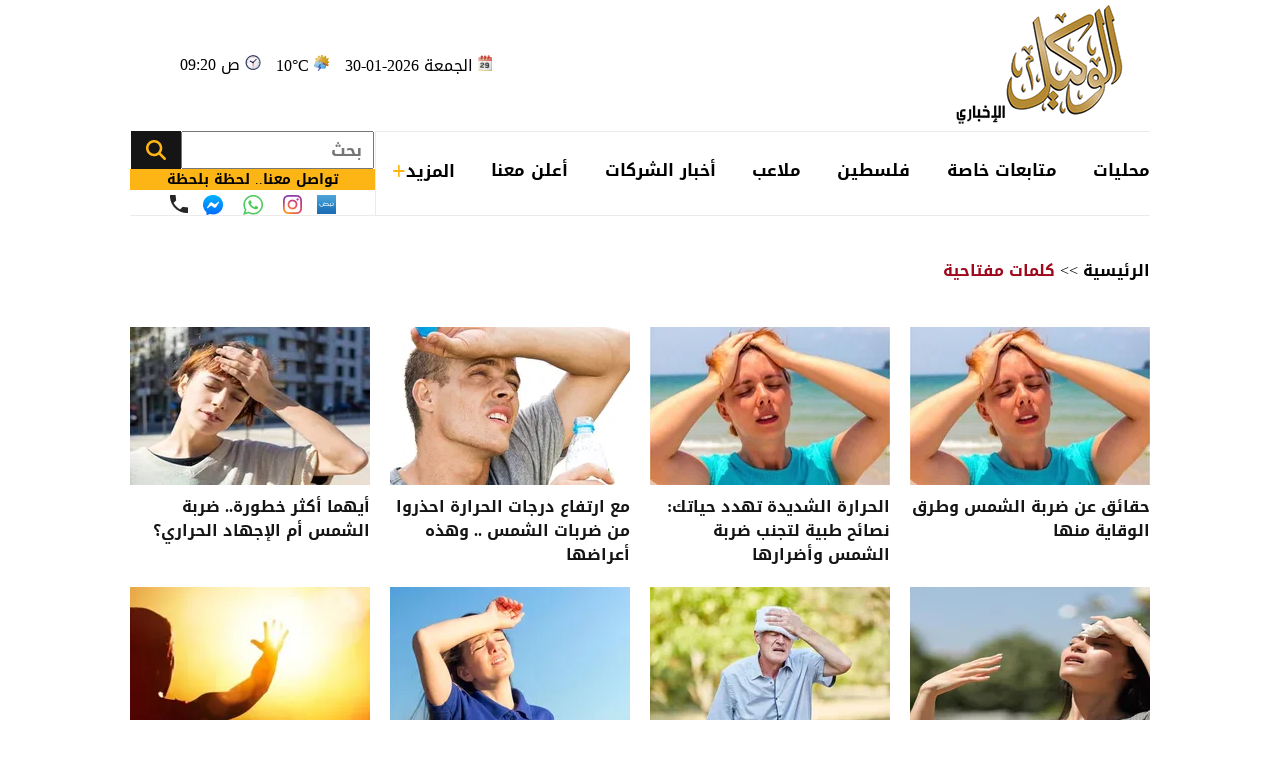

--- FILE ---
content_type: text/html; charset=utf-8
request_url: https://www.alwakeelnews.com/Story/t/33540/%D8%B6%D8%B1%D8%A8%D8%A9%20%D8%A7%D9%84%D8%B4%D9%85%D8%B3
body_size: 16345
content:


<!DOCTYPE html>
<html dir="rtl" lang="ar">
<head>
    <meta charset="UTF-8">
    <meta name="viewport" content="width=device-width, initial-scale=1.0, maximum-scale=1.0, user-scalable=no">
    <meta http-equiv="X-UA-Compatible" content="IE=edge">
    <meta name="rating" content="general">
    <meta property="fb:pages" content="390452461030104">
    <meta name="google-site-verification" content="nkLmZ_lul0E_gjVIKZ0VOiVQbxaJ3LDZA1vqzTEpmVE">
    <meta name="google-site-verification" content="mCEIH0w7V8x9uKgEWGGK5Z5_6EDshCWz4SRTML0m-uc">
    <meta name="robots" content="index, follow">
    
        <title>الكلمة المفتاحية/ ضربة الشمس</title>
        <meta name="title" content="الكلمة المفتاحية/ ضربة الشمس">
        <meta property="og:title" content="الكلمة المفتاحية/ ضربة الشمس">
        <meta name="twitter:title" content="الكلمة المفتاحية/ ضربة الشمس">
            <meta name="description" content="شاهد كل الأخبار عن ضربة الشمس">
        <meta property="og:description" content="شاهد كل الأخبار عن ضربة الشمس">
        <meta name="twitter:description" content="شاهد كل الأخبار عن ضربة الشمس">

    <meta name="keywords" content="ضربة الشمس">
    <meta property="og:type" content="website">
    <meta property="og:url" content="https://www.alwakeelnews.com/Story/t/33540/%D8%B6%D8%B1%D8%A8%D8%A9%20%D8%A7%D9%84%D8%B4%D9%85%D8%B3">
    <meta property="og:locale" content="ar_AR">
        <meta property="og:image" content="https://www.alwakeelnews.com/App_Images/default.jpg">
        <meta name="twitter:image" content="https://www.alwakeelnews.com/App_Images/default.jpg">
        <meta property="og:image:width" content="717">
        <meta property="og:image:height" content="476">
    <meta property="og:site_name" content="الوكيل الإخباري">
    <meta name="twitter:card" content="summary_large_image">
    <meta name="twitter:site" content="@alwakeelnews">
    <meta name="twitter:creator" content="@alwakeelnews">
    <meta name="twitter:image:alt" content="الوكيل الإخباري">
    <link rel="canonical" href="https://www.alwakeelnews.com/Story/t/33540/%D8%B6%D8%B1%D8%A8%D8%A9%20%D8%A7%D9%84%D8%B4%D9%85%D8%B3">
    <link rel="prev" href="https://www.alwakeelnews.com/Story/t/33540/%D8%B6%D8%B1%D8%A8%D8%A9%20%D8%A7%D9%84%D8%B4%D9%85%D8%B2" />
    <link rel="next" href="https://www.alwakeelnews.com/Story/t/33540/%D8%B6%D8%B1%D8%A8%D8%A9%20%D8%A7%D9%84%D8%B4%D9%85%D8%B4" />

    
    <link href="/Content/css/styles2.css?v=1.0" rel="preload" as="style" />

    <link rel="preload" href="https://www.alwakeelnews.com/App_Images/logo.webp" as="image">
    <link rel="icon" type="image/png" sizes="16x16" href="/App_Images/fav.png">
    
    <link href="/Content/css/styles2.css?v=1.0" rel="stylesheet">

    <style>
        @media screen and (min-width: 992px) {
            .gap {
                gap: 20px;
            }
        }
    </style>

    <style>
        .urgent-slider a.text-black:before {
            content: "";
            display: none
        }
    </style>
    <script type='application/ld+json'>
        {
        "@context":"http://schema.org",
        "@type":"WebSite",
        "@id":"#website",
        "url":"https://www.alwakeelnews.com",
        "name":"الوكيل الإخباري",
        "image": {
        "@type": "ImageObject",
        "url": "/App_Images/logo.webp"
        },
        "sameAs": [
        "https://www.facebook.com/wakeelnews/",
        "https://x.com/alwakeelnews",
        "https://www.youtube.com/user/HaithamL85",
        "https://www.instagram.com/alwakeelnewsjo/",
        "https://t.me/AlwakeelNews2021"
        ]
        }
    </script>

<style>
@media screen and (max-width: 991px) {
    .B_AD { display: none !important; }
    .C_AD { display: block !important; }
.block-card .card-text-20.text-black { direction: rtl !important; font-family: 'Almarai'; font-size: 16px; padding-left: 5px; max-width:110% !important;}
}
@media screen and (max-width: 767px) {
    #img-video-container {iframe[src^="https://www.youtube.com/embed"] {height: 70vw !important;}
    .atricle-text iframe[src^="https://www.youtube.com/embed"] { height: 70vw !important;}
    .qc-cmp2-persistent-link{ top: 0px !important; left: 0px !important; right:auto !important;}
}
.block-card .card-text-20.text-black{direction:rtl !important;}
.qc-cmp2-persistent-link{top: 0px !important;left: 0px !important;right:auto !important}
.qc-cmp2-persistent-link{top: 0px !important;left: 0px !important;right:auto !important}
</style>
<script data-host="https://alwakeelnews.dataveu.com" data-dnt="false" src="https://cdn.dataveu.com/js/script.js" id="ZwSg9rf6GA" async defer></script>
<script async src="https://erba7.net/etag/js"></script>
<script>window.eData = window.eData || []; function etag() { eData.push(arguments); } etag('js', new Date()); etag('config', 'ALWAKEEL');</script>
<!-- ADMIXER LOADER 27-11-2025 -->
 <script src="https://cdn.admixer.net/scripts3/loader2.js" async data-inv="//inv-nets.admixer.net/" data-r="single" data-sender="admixer" data-bundle="desktop"></script>
<!-- ADMIXER IDENTIFIER 27-11-2025 -->
<script type='text/javascript'>
(window.globalAmlAds = window.globalAmlAds || []).push(function() {
    globalAml.defineSlot({z: '6a019761-fee0-4aff-a49a-6045dbbb964f', ph: 'admixer_6a019761fee04affa49a6045dbbb964f_zone_133028_sect_61028_site_3848', i: 'inv-nets', s:'36074300-02cd-422b-a946-0c7ef47bc759', sender: 'admixer'});
    globalAml.defineSlot({z: 'ef28f35c-c4b5-4d26-8a74-7d3fdf4f7d02', ph: 'admixer_ef28f35cc4b54d268a747d3fdf4f7d02_zone_133029_sect_61028_site_3848', i: 'inv-nets', s:'36074300-02cd-422b-a946-0c7ef47bc759', sender: 'admixer'});
    globalAml.defineSlot({z: '2c13c997-7422-4984-8fdf-bf5d231e5403', ph: 'admixer_2c13c997742249848fdfbf5d231e5403_zone_133030_sect_61028_site_3848', i: 'inv-nets', s:'36074300-02cd-422b-a946-0c7ef47bc759', sender: 'admixer'});
    globalAml.defineSlot({z: 'ed37dc33-7d80-42d5-a0ad-06e3ad956416', ph: 'admixer_ed37dc337d8042d5a0ad06e3ad956416_zone_133031_sect_61028_site_3848', i: 'inv-nets', s:'36074300-02cd-422b-a946-0c7ef47bc759', sender: 'admixer'});
    globalAml.defineSlot({z: 'f9adb270-2c19-4611-9544-d3aa5f0f9946', ph: 'admixer_f9adb2702c1946119544d3aa5f0f9946_zone_133032_sect_61028_site_3848', i: 'inv-nets', s:'36074300-02cd-422b-a946-0c7ef47bc759', sender: 'admixer'});
    globalAml.defineSlot({z: 'f54d8183-0794-4c8b-9de2-4a496ea743df', ph: 'admixer_f54d818307944c8b9de24a496ea743df_zone_93160_sect_36797_site_3848', i: 'inv-nets', s:'36074300-02cd-422b-a946-0c7ef47bc759', sender: 'admixer'});
    globalAml.defineSlot({z: '4acef154-fce3-48aa-9195-53f41588a93f', ph: 'admixer_4acef154fce348aa919553f41588a93f_zone_118829_sect_57045_site_3848', i: 'inv-nets', s:'36074300-02cd-422b-a946-0c7ef47bc759', sender: 'admixer'});
    globalAml.defineSlot({z: '66e00798-8156-4d6a-a888-ac1627169236', ph: 'admixer_66e0079881564d6aa888ac1627169236_zone_118830_sect_57045_site_3848', i: 'inv-nets', s:'36074300-02cd-422b-a946-0c7ef47bc759', sender: 'admixer'});
    globalAml.defineSlot({z: '3fde2113-13f3-4fdf-a491-5a204fd90bee', ph: 'admixer_3fde211313f34fdfa4915a204fd90bee_zone_118831_sect_57045_site_3848', i: 'inv-nets', s:'36074300-02cd-422b-a946-0c7ef47bc759', sender: 'admixer'});
    globalAml.defineSlot({z: '59f7e685-1567-43c6-91d2-dc7d9b06affb', ph: 'admixer_59f7e685156743c691d2dc7d9b06affb_zone_118832_sect_57045_site_3848', i: 'inv-nets', s:'36074300-02cd-422b-a946-0c7ef47bc759', sender: 'admixer'});
    globalAml.defineSlot({z: 'eb9c5c84-2f5f-4d4d-b784-97d6af738995', ph: 'admixer_eb9c5c842f5f4d4db78497d6af738995_zone_118833_sect_57045_site_3848', i: 'inv-nets', s:'36074300-02cd-422b-a946-0c7ef47bc759', sender: 'admixer'});
    globalAml.singleRequest("admixer");});
</script>
<!-- ADMIXER RICHMEDIA 27-11-2025-->
    <div id='admixer_f54d818307944c8b9de24a496ea743df_zone_93160_sect_36797_site_3848' data-sender='admixer'></div>
    <script type='text/javascript'>
        (window.globalAmlAds = window.globalAmlAds || []).push(function() {
            globalAml.display('admixer_f54d818307944c8b9de24a496ea743df_zone_93160_sect_36797_site_3848');
        });
    </script>
<!-- Google tag (gtag.js) -->
<script async src="https://www.googletagmanager.com/gtag/js?id=G-FXKZPFDCFZ"></script>
<script>
  window.dataLayer = window.dataLayer || [];
  function gtag(){dataLayer.push(arguments);}
  gtag('js', new Date());
  gtag('config', 'G-FXKZPFDCFZ');
</script>    
</head>

<body onclick="collapseNav()">
    <section class="container position-relative">
            <div class="right-cap" id="AA"><div style="float:right;">
<!--<script src="https://cdn.admixer.net/scripts3/loader2.js" async="" data-sender="admixer" data-inv="//inv-nets.admixer.net/" data-r="always" data-bundle="desktop"></script>
<div id="admixer_async_1182463165" data-zone="67bdbba6-dde7-4cc2-b513-96a37c193630" data-sender="admixer">
</div>
<script>(window.globalAmlAds = window.globalAmlAds || []).push('admixer_async_1182463165')</script>
--><br />
<div style="float:right;">
<br />
<a href="https://zjo.mobi/s.html#/onlinepayment/" target="_blank"><img alt="" src="/UP/2023/zain-5g/Zain-Best-Price-2025-AlWakeel-Female_160x600.jpg" /></a></div>
</div></div>
            <div class="top-cap" id="CC"><center>
</center>
<div id="admixer-hb-1180-638353935061825474">
</div></div>
        
<header class="mb-20 mb-md-30">
    <div class="top-header overflow-hidden">
        <a class="logo col-auto" href="/" title="الوكيل الإخباري">
            <img class="img-fluid logo" src="/App_Images/logo.webp" alt="الوكيل الإخباري" width="211" height="131">
        </a>
        <div class="col-auto mx-auto">
            <div class="services row flex-wrap justify-content-center py-10">
                <span class="date col-12 col-auto">الجمعة 2026-01-30</span>
                <span class="temp mx-md-10 col-12 col-auto" dir="ltr" id="res"></span>
                <span class="time col-12 col-auto" dir="ltr"> 09:20 ص</span>
            </div>
            <div class="C_AD AD_Dsk mb-20" id="C0">
                
            </div>
        </div>
    </div>
    
    <div class="C_AD AD_Dsk mb-20" id="top1">
        
    </div>
    
    <div class="row flex-wrap position-relative justify-content-between">

<nav class="topnav row col-12 col ps-md-10 align-items-center" id="myTopnav">

    <div class="dropdown col-auto" id="cat-1">
        <span class="dropbtn pe-none d-block">
            محليات
        </span>
        <div class="dropdown-content">
            <div class="menu-sections img-140-md">
                    <a id="sec-1" onmouseover="megaMenu(this, 1, 1, 1)" class="ps-none" href="/Section_1/%D8%A3%D8%AE%D8%A8%D8%A7%D8%B1-%D9%85%D8%AD%D9%84%D9%8A%D8%A9">أخبار محلية</a>
                    <a id="sec-69" onmouseover="megaMenu(this, 1, 1, 69)" class="ps-none" href="/Section_69/%D8%A7%D9%82%D8%AA%D8%B5%D8%A7%D8%AF-%D9%85%D8%AD%D9%84%D9%8A">اقتصاد محلي</a>
                    <a id="sec-37" onmouseover="megaMenu(this, 1, 1, 37)" class="ps-none" href="/Section_37/%D8%A7%D9%84%D8%B7%D9%82%D8%B3">الطقس</a>
                    <a id="sec-5" onmouseover="megaMenu(this, 1, 1, 5)" class="ps-none" href="/Section_5/%D8%B4%D8%A4%D9%88%D9%86-%D8%A8%D8%B1%D9%84%D9%85%D8%A7%D9%86%D9%8A%D8%A9">شؤون برلمانية</a>
                    <a id="sec-67" onmouseover="megaMenu(this, 1, 1, 67)" class="ps-none" href="/Section_67/%D9%88%D8%B8%D8%A7%D8%A6%D9%81">وظائف</a>
            </div>
            <div id="menu-news-1" class="menu-news col row flex-wrap justify-content-between px-20 py-20">
    

    <div class="img-266-bs img-260-md block-card img-48-sm">

        <a href="/Section_1/%D8%A3%D8%AE%D8%A8%D8%A7%D8%B1-%D9%85%D8%AD%D9%84%D9%8A%D8%A9/%D8%A8%D9%84%D8%AF%D9%8A%D8%A9-%D9%85%D8%A4%D8%A7%D8%A8-%D8%AA%D8%AD%D8%AA%D9%81%D9%84-%D8%A8%D9%8A%D9%88%D9%85-%D8%A7%D9%84%D8%B4%D8%AC%D8%B1%D8%A9-%D8%A7%D9%84%D8%B9%D8%A7%D9%84%D9%85%D9%8A_762728" title="بلدية مؤاب تحتفل بيوم الشجرة العالمي" class="d-block overflow-hidden px-none py-none ">
            <picture>
                <source media="(min-width: 1080px)" srcset="https://imgy.pro/alwakeel/266x176/120263002454882358579.jpg">
                <source media="(min-width: 992px)" srcset="https://imgy.pro/alwakeel/260x172/120263002454882358579.jpg">
                <source media="(min-width: 768px)" srcset="https://imgy.pro/alwakeel/350x230/120263002454882358579.jpg">
                <source media="(max-width: 767px)" srcset="https://imgy.pro/alwakeel/352x232/120263002454882358579.jpg">
                <img class="img-fluid " src="/App_Images/default.jpg" alt="بلدية مؤاب تحتفل بيوم الشجرة العالمي" width="266" height="176" data-size="266">
            </picture>
        </a>
        <h3 class="mb-none mt-10">
            <a href="/Section_1/%D8%A3%D8%AE%D8%A8%D8%A7%D8%B1-%D9%85%D8%AD%D9%84%D9%8A%D8%A9/%D8%A8%D9%84%D8%AF%D9%8A%D8%A9-%D9%85%D8%A4%D8%A7%D8%A8-%D8%AA%D8%AD%D8%AA%D9%81%D9%84-%D8%A8%D9%8A%D9%88%D9%85-%D8%A7%D9%84%D8%B4%D8%AC%D8%B1%D8%A9-%D8%A7%D9%84%D8%B9%D8%A7%D9%84%D9%85%D9%8A_762728" class="card-text-16 d-block text-dark px-none py-none">
                بلدية مؤاب تحتفل بيوم الشجرة العالمي
            </a>
        </h3>
    </div>
    <div class="img-266-bs img-260-md block-card img-48-sm me-md-20">

        <a href="/Section_1/%D8%A3%D8%AE%D8%A8%D8%A7%D8%B1-%D9%85%D8%AD%D9%84%D9%8A%D8%A9/%D8%B9%D8%B7%D8%A7%D8%A1-%D9%84%D8%AA%D9%88%D8%B1%D9%8A%D8%AF-300-%D8%AD%D8%A7%D9%88%D9%8A%D8%A9-%D9%86%D9%81%D8%A7%D9%8A%D8%A7%D8%AA-%D8%AC%D8%AF%D9%8A%D8%AF%D8%A9-%D9%84%D8%AA%D8%B7%D9%88%D9%8A%D8%B1-%D9%85%D9%86%D8%B8%D9%88%D9%85%D8%A9-%D8%A7%D9%84%D9%86%D8%B8%D8%A7%D9%81%D8%A9-%D9%88%D8%B3%D8%B7-%D8%A5%D8%B1%D8%A8%D8%AF_762722" title="عطاء لتوريد 300 حاوية نفايات جديدة لتطوير منظومة النظافة وسط إربد" class="d-block overflow-hidden px-none py-none ">
            <picture>
                <source media="(min-width: 1080px)" srcset="https://imgy.pro/alwakeel/266x176/12026923241213621982.jpg">
                <source media="(min-width: 992px)" srcset="https://imgy.pro/alwakeel/260x172/12026923241213621982.jpg">
                <source media="(min-width: 768px)" srcset="https://imgy.pro/alwakeel/350x230/12026923241213621982.jpg">
                <source media="(max-width: 767px)" srcset="https://imgy.pro/alwakeel/352x232/12026923241213621982.jpg">
                <img class="img-fluid " src="/App_Images/default.jpg" alt="بلدية إربد الكبرى تتعامل مع 85 ملاحظة خلال المنخفض الجوي" width="266" height="176" data-size="266">
            </picture>
        </a>
        <h3 class="mb-none mt-10">
            <a href="/Section_1/%D8%A3%D8%AE%D8%A8%D8%A7%D8%B1-%D9%85%D8%AD%D9%84%D9%8A%D8%A9/%D8%B9%D8%B7%D8%A7%D8%A1-%D9%84%D8%AA%D9%88%D8%B1%D9%8A%D8%AF-300-%D8%AD%D8%A7%D9%88%D9%8A%D8%A9-%D9%86%D9%81%D8%A7%D9%8A%D8%A7%D8%AA-%D8%AC%D8%AF%D9%8A%D8%AF%D8%A9-%D9%84%D8%AA%D8%B7%D9%88%D9%8A%D8%B1-%D9%85%D9%86%D8%B8%D9%88%D9%85%D8%A9-%D8%A7%D9%84%D9%86%D8%B8%D8%A7%D9%81%D8%A9-%D9%88%D8%B3%D8%B7-%D8%A5%D8%B1%D8%A8%D8%AF_762722" class="card-text-16 d-block text-dark px-none py-none">
                عطاء لتوريد 300 حاوية نفايات جديدة لتطوير منظومة النظافة وسط إربد
            </a>
        </h3>
    </div>
    <div class="img-266-bs img-260-md block-card img-48-sm me-md-20">

        <a href="/Section_1/%D8%A3%D8%AE%D8%A8%D8%A7%D8%B1-%D9%85%D8%AD%D9%84%D9%8A%D8%A9/%D8%AA%D8%AE%D8%B1%D9%8A%D8%AC-%D8%B9%D8%AF%D8%AF-%D9%85%D9%86-%D8%A7%D9%84%D8%AF%D9%88%D8%B1%D8%A7%D8%AA-%D9%81%D9%8A-%D9%85%D8%AF%D8%B1%D8%B3%D8%A9-%D8%AA%D8%AF%D8%B1%D9%8A%D8%A8-%D8%A7%D9%84%D8%AD%D8%B1%D8%B3-%D8%A7%D9%84%D9%85%D9%84%D9%83%D9%8A-%D8%A7%D9%84%D8%AE%D8%A7%D8%B5_762717" title="تخريج عدد من الدورات في مدرسة تدريب الحرس الملكي الخاص" class="d-block overflow-hidden px-none py-none ">
            <picture>
                <source media="(min-width: 1080px)" srcset="https://imgy.pro/alwakeel/266x176/1220253174555829994932.jpg">
                <source media="(min-width: 992px)" srcset="https://imgy.pro/alwakeel/260x172/1220253174555829994932.jpg">
                <source media="(min-width: 768px)" srcset="https://imgy.pro/alwakeel/350x230/1220253174555829994932.jpg">
                <source media="(max-width: 767px)" srcset="https://imgy.pro/alwakeel/352x232/1220253174555829994932.jpg">
                <img class="img-fluid " src="/App_Images/default.jpg" alt="القوات المسلحة الاردنية" width="266" height="176" data-size="266">
            </picture>
        </a>
        <h3 class="mb-none mt-10">
            <a href="/Section_1/%D8%A3%D8%AE%D8%A8%D8%A7%D8%B1-%D9%85%D8%AD%D9%84%D9%8A%D8%A9/%D8%AA%D8%AE%D8%B1%D9%8A%D8%AC-%D8%B9%D8%AF%D8%AF-%D9%85%D9%86-%D8%A7%D9%84%D8%AF%D9%88%D8%B1%D8%A7%D8%AA-%D9%81%D9%8A-%D9%85%D8%AF%D8%B1%D8%B3%D8%A9-%D8%AA%D8%AF%D8%B1%D9%8A%D8%A8-%D8%A7%D9%84%D8%AD%D8%B1%D8%B3-%D8%A7%D9%84%D9%85%D9%84%D9%83%D9%8A-%D8%A7%D9%84%D8%AE%D8%A7%D8%B5_762717" class="card-text-16 d-block text-dark px-none py-none">
                تخريج عدد من الدورات في مدرسة تدريب الحرس الملكي الخاص
            </a>
        </h3>
    </div>


            </div>
        </div>
    </div>

    <div class="dropdown col-auto" id="cat-2">
        <span class="dropbtn d-block">
            متابعات خاصة
        </span>
        <div class="dropdown-content">
            <div class="menu-sections img-140-md">
                    <a id="sec-24" onmouseover="megaMenu(this, 2, 1, 24)" class="ps-none" href="/Section_24/%D8%AE%D8%A7%D8%B5-%D8%A8%D8%A7%D9%84%D9%88%D9%83%D9%8A%D9%84">خاص بالوكيل</a>
                    <a id="sec-40" onmouseover="megaMenu(this, 2, 1, 40)" class="ps-none" href="/Section_40/%D9%81%D9%8A%D8%AF%D9%8A%D9%88-%D8%A7%D9%84%D9%88%D9%83%D9%8A%D9%84">فيديو الوكيل</a>
            </div>
            <div id="menu-news-2" class="menu-news col row flex-wrap justify-content-between px-20 py-20">
    

    <div class="img-266-bs img-260-md block-card img-48-sm">

        <a href="/Section_24/%D8%AE%D8%A7%D8%B5-%D8%A8%D8%A7%D9%84%D9%88%D9%83%D9%8A%D9%84/%D8%B4%D8%A7%D9%87%D8%AF-%D9%84%D8%AD%D8%B8%D8%A7%D8%AA-%D8%AA%D8%AD%D8%A8%D8%B3-%D8%A7%D9%84%D8%A3%D9%86%D9%81%D8%A7%D8%B3-%D8%AA%D8%AF%D8%AE%D9%84-%D8%B7%D8%A8%D9%8A%D8%A8-%D8%A7%D8%B1%D8%AF%D9%86%D9%8A-%D8%B3%D8%B1%D9%8A%D8%B9-%D9%8A%D9%86%D9%82%D8%B0-%D8%AD%D9%8A%D8%A7%D8%A9-%D8%B7%D9%81%D9%84%D8%A9-%D9%81%D9%8A%D8%AF%D9%8A%D9%88_762701" title="شاهد: ‎لحظات تحبس الأنفاس..تدخل طبيب اردني سريع ينقذ حياة طفلة - فيديو" class="d-block overflow-hidden px-none py-none ">
            <picture>
                <source media="(min-width: 1080px)" srcset="https://imgy.pro/alwakeel/266x176/120262917302309512321.jpg">
                <source media="(min-width: 992px)" srcset="https://imgy.pro/alwakeel/260x172/120262917302309512321.jpg">
                <source media="(min-width: 768px)" srcset="https://imgy.pro/alwakeel/350x230/120262917302309512321.jpg">
                <source media="(max-width: 767px)" srcset="https://imgy.pro/alwakeel/352x232/120262917302309512321.jpg">
                <img class="img-fluid " src="/App_Images/default.jpg" alt="تدخل طبيب اردني سريع ينقذ حياة طفلة" width="266" height="176" data-size="266">
            </picture>
        </a>
        <h3 class="mb-none mt-10">
            <a href="/Section_24/%D8%AE%D8%A7%D8%B5-%D8%A8%D8%A7%D9%84%D9%88%D9%83%D9%8A%D9%84/%D8%B4%D8%A7%D9%87%D8%AF-%D9%84%D8%AD%D8%B8%D8%A7%D8%AA-%D8%AA%D8%AD%D8%A8%D8%B3-%D8%A7%D9%84%D8%A3%D9%86%D9%81%D8%A7%D8%B3-%D8%AA%D8%AF%D8%AE%D9%84-%D8%B7%D8%A8%D9%8A%D8%A8-%D8%A7%D8%B1%D8%AF%D9%86%D9%8A-%D8%B3%D8%B1%D9%8A%D8%B9-%D9%8A%D9%86%D9%82%D8%B0-%D8%AD%D9%8A%D8%A7%D8%A9-%D8%B7%D9%81%D9%84%D8%A9-%D9%81%D9%8A%D8%AF%D9%8A%D9%88_762701" class="card-text-16 d-block text-dark px-none py-none">
                شاهد: ‎لحظات تحبس الأنفاس..تدخل طبيب اردني سريع ينقذ حياة طفلة - فيديو
            </a>
        </h3>
    </div>
    <div class="img-266-bs img-260-md block-card img-48-sm me-md-20">

        <a href="/Section_24/%D8%AE%D8%A7%D8%B5-%D8%A8%D8%A7%D9%84%D9%88%D9%83%D9%8A%D9%84/%D9%87%D9%84-%D8%AA%D9%86%D8%B5%D9%81-%D9%82%D9%88%D8%A7%D9%86%D9%8A%D9%86-%D8%A7%D9%84%D8%B9%D9%85%D9%84-%D8%A7%D9%84%D9%85%D9%88%D8%A7%D8%B7%D9%86%D9%8A%D9%86-%D8%A3%D9%85%D8%A7%D9%85-%D9%85%D9%83%D8%A7%D8%AA%D8%A8-%D8%A7%D9%84%D8%A7%D8%B3%D8%AA%D9%82%D8%AF%D8%A7%D9%85-%D9%85%D9%88%D8%A7%D8%B7%D9%86%D8%A9-%D8%AA%D9%88%D8%AC%D9%87-%D8%B1%D8%B3%D8%A7%D9%84%D8%A9-%D8%A7%D9%84%D9%89-%D8%A7%D9%84%D9%88%D8%B2%D9%8A%D8%B1-%D8%A7%D9%84%D8%A8%D9%83%D8%A7%D8%B1_762685" title="هل تنصف قوانين العمل المواطنين أمام مكاتب الاستقدام؟ مواطنة توجه رسالة الى الوزير البكار" class="d-block overflow-hidden px-none py-none ">
            <picture>
                <source media="(min-width: 1080px)" srcset="https://imgy.pro/alwakeel/266x176/1202629145357997307580.jpg">
                <source media="(min-width: 992px)" srcset="https://imgy.pro/alwakeel/260x172/1202629145357997307580.jpg">
                <source media="(min-width: 768px)" srcset="https://imgy.pro/alwakeel/350x230/1202629145357997307580.jpg">
                <source media="(max-width: 767px)" srcset="https://imgy.pro/alwakeel/352x232/1202629145357997307580.jpg">
                <img class="img-fluid " src="/App_Images/default.jpg" alt="ل" width="266" height="176" data-size="266">
            </picture>
        </a>
        <h3 class="mb-none mt-10">
            <a href="/Section_24/%D8%AE%D8%A7%D8%B5-%D8%A8%D8%A7%D9%84%D9%88%D9%83%D9%8A%D9%84/%D9%87%D9%84-%D8%AA%D9%86%D8%B5%D9%81-%D9%82%D9%88%D8%A7%D9%86%D9%8A%D9%86-%D8%A7%D9%84%D8%B9%D9%85%D9%84-%D8%A7%D9%84%D9%85%D9%88%D8%A7%D8%B7%D9%86%D9%8A%D9%86-%D8%A3%D9%85%D8%A7%D9%85-%D9%85%D9%83%D8%A7%D8%AA%D8%A8-%D8%A7%D9%84%D8%A7%D8%B3%D8%AA%D9%82%D8%AF%D8%A7%D9%85-%D9%85%D9%88%D8%A7%D8%B7%D9%86%D8%A9-%D8%AA%D9%88%D8%AC%D9%87-%D8%B1%D8%B3%D8%A7%D9%84%D8%A9-%D8%A7%D9%84%D9%89-%D8%A7%D9%84%D9%88%D8%B2%D9%8A%D8%B1-%D8%A7%D9%84%D8%A8%D9%83%D8%A7%D8%B1_762685" class="card-text-16 d-block text-dark px-none py-none">
                هل تنصف قوانين العمل المواطنين أمام مكاتب الاستقدام؟ مواطنة توجه رسالة الى الوزير البكار
            </a>
        </h3>
    </div>
    <div class="img-266-bs img-260-md block-card img-48-sm me-md-20">

        <a href="/Section_24/%D8%AE%D8%A7%D8%B5-%D8%A8%D8%A7%D9%84%D9%88%D9%83%D9%8A%D9%84/%D8%B4%D9%83%D8%A7%D9%88%D9%89-%D9%85%D9%86-%D8%A3%D8%B3%D8%B3-%D8%AC%D8%AF%D9%8A%D8%AF%D8%A9-%D9%88%D9%85%D9%81%D8%A7%D8%AC%D8%A6%D8%A9-%D9%84%D8%AA%D8%AD%D8%AF%D9%8A%D8%AF-%D9%85%D8%B3%D8%A7%D8%B1%D8%A7%D8%AA-%D8%AA%D9%88%D8%AC%D9%8A%D9%87%D9%8A-2009_762651" title="شكاوى من أسس جديدة ومفاجئة لتحديد مسارات توجيهي 2009" class="d-block overflow-hidden px-none py-none ">
            <picture>
                <source media="(min-width: 1080px)" srcset="https://imgy.pro/alwakeel/266x176/1202629114450694822075.jpg">
                <source media="(min-width: 992px)" srcset="https://imgy.pro/alwakeel/260x172/1202629114450694822075.jpg">
                <source media="(min-width: 768px)" srcset="https://imgy.pro/alwakeel/350x230/1202629114450694822075.jpg">
                <source media="(max-width: 767px)" srcset="https://imgy.pro/alwakeel/352x232/1202629114450694822075.jpg">
                <img class="img-fluid " src="/App_Images/default.jpg" alt="ب" width="266" height="176" data-size="266">
            </picture>
        </a>
        <h3 class="mb-none mt-10">
            <a href="/Section_24/%D8%AE%D8%A7%D8%B5-%D8%A8%D8%A7%D9%84%D9%88%D9%83%D9%8A%D9%84/%D8%B4%D9%83%D8%A7%D9%88%D9%89-%D9%85%D9%86-%D8%A3%D8%B3%D8%B3-%D8%AC%D8%AF%D9%8A%D8%AF%D8%A9-%D9%88%D9%85%D9%81%D8%A7%D8%AC%D8%A6%D8%A9-%D9%84%D8%AA%D8%AD%D8%AF%D9%8A%D8%AF-%D9%85%D8%B3%D8%A7%D8%B1%D8%A7%D8%AA-%D8%AA%D9%88%D8%AC%D9%8A%D9%87%D9%8A-2009_762651" class="card-text-16 d-block text-dark px-none py-none">
                شكاوى من أسس جديدة ومفاجئة لتحديد مسارات توجيهي 2009
            </a>
        </h3>
    </div>

            </div>
        </div>
    </div>
    <div class="dropdown col-auto" id="cat-3">
            <a href="/Section_23/%D9%81%D9%84%D8%B3%D8%B7%D9%8A%D9%86" class="dropbtn d-block">
                فلسطين
            </a>
        <div class="dropdown-content">
            <div class="menu-sections img-140-md">
                    <a id="sec-23" onmouseover="megaMenu(this, 3, 1, 23)" class="ps-none" href="/Section_23/%D9%81%D9%84%D8%B3%D8%B7%D9%8A%D9%86">فلسطين</a>
            </div>
                <div id="menu-news-3" class="menu-news col row flex-wrap justify-content-between px-20 py-20">
    

    <div class="img-266-bs img-260-md block-card img-48-sm">

        <a href="/Section_23/%D9%81%D9%84%D8%B3%D8%B7%D9%8A%D9%86/%D8%A5%D8%B5%D8%A7%D8%A8%D8%A9-%D8%B7%D9%81%D9%84-%D8%A8%D8%B1%D8%B5%D8%A7%D8%B5-%D8%A7%D9%84%D8%A7%D8%AD%D8%AA%D9%84%D8%A7%D9%84-%D8%A7%D9%84%D8%A5%D8%B3%D8%B1%D8%A7%D8%A6%D9%8A%D9%84%D9%8A-%D9%81%D9%8A-%D8%A8%D9%8A%D8%AA-%D8%A3%D9%85%D8%B1-%D8%B4%D9%85%D8%A7%D9%84-%D8%A7%D9%84%D8%AE%D9%84%D9%8A%D9%84_762725" title="إصابة طفل برصاص الاحتلال الإسرائيلي في بيت أمر شمال الخليل" class="d-block overflow-hidden px-none py-none ">
            <picture>
                <source media="(min-width: 1080px)" srcset="https://imgy.pro/alwakeel/266x176/1220259135614371153155.jpg">
                <source media="(min-width: 992px)" srcset="https://imgy.pro/alwakeel/260x172/1220259135614371153155.jpg">
                <source media="(min-width: 768px)" srcset="https://imgy.pro/alwakeel/350x230/1220259135614371153155.jpg">
                <source media="(max-width: 767px)" srcset="https://imgy.pro/alwakeel/352x232/1220259135614371153155.jpg">
                <img class="img-fluid " src="/App_Images/default.jpg" alt="قوات الاحتلال تقتحم جامعة أبو ديس بالقدس للمرة الثانية
" width="266" height="176" data-size="266">
            </picture>
        </a>
        <h3 class="mb-none mt-10">
            <a href="/Section_23/%D9%81%D9%84%D8%B3%D8%B7%D9%8A%D9%86/%D8%A5%D8%B5%D8%A7%D8%A8%D8%A9-%D8%B7%D9%81%D9%84-%D8%A8%D8%B1%D8%B5%D8%A7%D8%B5-%D8%A7%D9%84%D8%A7%D8%AD%D8%AA%D9%84%D8%A7%D9%84-%D8%A7%D9%84%D8%A5%D8%B3%D8%B1%D8%A7%D8%A6%D9%8A%D9%84%D9%8A-%D9%81%D9%8A-%D8%A8%D9%8A%D8%AA-%D8%A3%D9%85%D8%B1-%D8%B4%D9%85%D8%A7%D9%84-%D8%A7%D9%84%D8%AE%D9%84%D9%8A%D9%84_762725" class="card-text-16 d-block text-dark px-none py-none">
                إصابة طفل برصاص الاحتلال الإسرائيلي في بيت أمر شمال الخليل
            </a>
        </h3>
    </div>
    <div class="img-266-bs img-260-md block-card img-48-sm me-md-20">

        <a href="/Section_23/%D9%81%D9%84%D8%B3%D8%B7%D9%8A%D9%86/%D8%AA%D8%B9%D9%84%D9%8A%D9%82-%D8%A8%D8%B1%D9%86%D8%A7%D9%85%D8%AC-%D9%81%D8%B1%D9%86%D8%B3%D9%8A-%D9%84%D8%A5%D8%AC%D9%84%D8%A7%D8%A1-%D9%81%D9%84%D8%B3%D8%B7%D9%8A%D9%86%D9%8A%D9%8A%D9%86-%D9%85%D9%86-%D8%BA%D8%B2%D8%A9-%D8%A8%D8%A7%D9%86%D8%AA%D8%B8%D8%A7%D8%B1-%D9%81%D8%AA%D8%AD-%D9%85%D8%B9%D8%A8%D8%B1-%D8%B1%D9%81%D8%AD_762604" title="تعليق برنامج فرنسي لإجلاء فلسطينيين من غزة بانتظار فتح معبر رفح" class="d-block overflow-hidden px-none py-none ">
            <picture>
                <source media="(min-width: 1080px)" srcset="https://imgy.pro/alwakeel/266x176/12026148943557233389.jpg">
                <source media="(min-width: 992px)" srcset="https://imgy.pro/alwakeel/260x172/12026148943557233389.jpg">
                <source media="(min-width: 768px)" srcset="https://imgy.pro/alwakeel/350x230/12026148943557233389.jpg">
                <source media="(max-width: 767px)" srcset="https://imgy.pro/alwakeel/352x232/12026148943557233389.jpg">
                <img class="img-fluid " src="/App_Images/default.jpg" alt="غزة" width="266" height="176" data-size="266">
            </picture>
        </a>
        <h3 class="mb-none mt-10">
            <a href="/Section_23/%D9%81%D9%84%D8%B3%D8%B7%D9%8A%D9%86/%D8%AA%D8%B9%D9%84%D9%8A%D9%82-%D8%A8%D8%B1%D9%86%D8%A7%D9%85%D8%AC-%D9%81%D8%B1%D9%86%D8%B3%D9%8A-%D9%84%D8%A5%D8%AC%D9%84%D8%A7%D8%A1-%D9%81%D9%84%D8%B3%D8%B7%D9%8A%D9%86%D9%8A%D9%8A%D9%86-%D9%85%D9%86-%D8%BA%D8%B2%D8%A9-%D8%A8%D8%A7%D9%86%D8%AA%D8%B8%D8%A7%D8%B1-%D9%81%D8%AA%D8%AD-%D9%85%D8%B9%D8%A8%D8%B1-%D8%B1%D9%81%D8%AD_762604" class="card-text-16 d-block text-dark px-none py-none">
                تعليق برنامج فرنسي لإجلاء فلسطينيين من غزة بانتظار فتح معبر رفح
            </a>
        </h3>
    </div>
    <div class="img-266-bs img-260-md block-card img-48-sm me-md-20">

        <a href="/Section_23/%D9%81%D9%84%D8%B3%D8%B7%D9%8A%D9%86/%D9%85%D8%AC%D9%84%D8%B3-%D8%A7%D9%84%D8%A3%D9%85%D9%86-%D9%8A%D9%86%D8%A7%D9%82%D8%B4-%D8%A7%D9%84%D9%82%D8%B6%D9%8A%D8%A9-%D8%A7%D9%84%D9%81%D9%84%D8%B3%D8%B7%D9%8A%D9%86%D9%8A%D8%A9_762598" title="مجلس الأمن يناقش القضية الفلسطينية" class="d-block overflow-hidden px-none py-none ">
            <picture>
                <source media="(min-width: 1080px)" srcset="https://imgy.pro/alwakeel/266x176/122025238242530898378.jpg">
                <source media="(min-width: 992px)" srcset="https://imgy.pro/alwakeel/260x172/122025238242530898378.jpg">
                <source media="(min-width: 768px)" srcset="https://imgy.pro/alwakeel/350x230/122025238242530898378.jpg">
                <source media="(max-width: 767px)" srcset="https://imgy.pro/alwakeel/352x232/122025238242530898378.jpg">
                <img class="img-fluid " src="/App_Images/default.jpg" alt="مجلس الأمن الدولي" width="266" height="176" data-size="266">
            </picture>
        </a>
        <h3 class="mb-none mt-10">
            <a href="/Section_23/%D9%81%D9%84%D8%B3%D8%B7%D9%8A%D9%86/%D9%85%D8%AC%D9%84%D8%B3-%D8%A7%D9%84%D8%A3%D9%85%D9%86-%D9%8A%D9%86%D8%A7%D9%82%D8%B4-%D8%A7%D9%84%D9%82%D8%B6%D9%8A%D8%A9-%D8%A7%D9%84%D9%81%D9%84%D8%B3%D8%B7%D9%8A%D9%86%D9%8A%D8%A9_762598" class="card-text-16 d-block text-dark px-none py-none">
                مجلس الأمن يناقش القضية الفلسطينية
            </a>
        </h3>
    </div>


                </div>
        </div>
    </div>
    <div class="dropdown col-auto" id="cat-5">
        <a class="dropbtn d-block" href="https://www.mala3eb.com/">ملاعب</a>
        <div class="dropdown-content">
            <div class="menu-sections img-140-md">
                <a class="ps-none" href="https://www.mala3eb.com/">ملاعب</a>
            </div>
            <div id="menu-news-5" class="menu-news col row flex-wrap justify-content-between px-20 py-20">
    

    <div class="img-266-bs img-260-md block-card img-48-sm">

        <a href="https://www.mala3eb.com//Section_115/%D8%A7%D9%84%D8%AF%D9%88%D8%B1%D9%8A-%D8%A7%D9%84%D9%85%D8%B5%D8%B1%D9%8A/%D8%B1%D8%B3%D9%85%D9%8A%D8%A7-%D9%81%D8%B1%D8%B6-%D8%A3%D8%B6%D8%AE%D9%85-%D8%B9%D9%82%D9%88%D8%A8%D8%A9-%D9%85%D8%A7%D9%84%D9%8A%D8%A9-%D8%B6%D8%AF-%D8%A5%D9%85%D8%A7%D9%85-%D8%B9%D8%A7%D8%B4%D9%88%D8%B1-%D8%A8%D8%B3%D8%A8%D8%A8-%D8%AA%D8%AE%D9%84%D9%81%D9%87-%D8%B9%D9%86-%D8%A8%D8%B9%D8%AB%D8%A9-%D8%A7%D9%84%D8%A3%D9%87%D9%84%D9%8A-%D8%A5%D9%84%D9%89-%D8%AA%D9%86%D8%B2%D8%A7%D9%86%D9%8A%D8%A7_228715" title="رسميا.. فرض أضخم عقوبة مالية ضد إمام عاشور بسبب تخلفه عن بعثة الأهلي إلى تنزانيا" class="d-block overflow-hidden px-none py-none ">

            <picture>
                <source srcset="https://www.mala3eb.com//Content/Upload/med/120263001653692262440.jpg">

                <img class="img-fluid " src="/App_Images/default.jpg" alt="697bbe2a423604188378802d" width="266" height="176" data-size="266">
            </picture>

        </a>
        <h3 class="mb-none mt-10">
            <a href="https://www.mala3eb.com//Section_115/%D8%A7%D9%84%D8%AF%D9%88%D8%B1%D9%8A-%D8%A7%D9%84%D9%85%D8%B5%D8%B1%D9%8A/%D8%B1%D8%B3%D9%85%D9%8A%D8%A7-%D9%81%D8%B1%D8%B6-%D8%A3%D8%B6%D8%AE%D9%85-%D8%B9%D9%82%D9%88%D8%A8%D8%A9-%D9%85%D8%A7%D9%84%D9%8A%D8%A9-%D8%B6%D8%AF-%D8%A5%D9%85%D8%A7%D9%85-%D8%B9%D8%A7%D8%B4%D9%88%D8%B1-%D8%A8%D8%B3%D8%A8%D8%A8-%D8%AA%D8%AE%D9%84%D9%81%D9%87-%D8%B9%D9%86-%D8%A8%D8%B9%D8%AB%D8%A9-%D8%A7%D9%84%D8%A3%D9%87%D9%84%D9%8A-%D8%A5%D9%84%D9%89-%D8%AA%D9%86%D8%B2%D8%A7%D9%86%D9%8A%D8%A7_228715" class="card-text-16 d-block text-dark px-none py-none">
                رسميا.. فرض أضخم عقوبة مالية ضد إمام عاشور بسبب تخلفه عن بعثة الأهلي إلى تنزانيا
            </a>
        </h3>
    </div>
    <div class="img-266-bs img-260-md block-card img-48-sm me-md-20">

        <a href="https://www.mala3eb.com//Section_8987/%D9%83%D8%A3%D8%B3-%D8%A7%D9%84%D8%B9%D8%A7%D9%84%D9%85/%D9%85%D9%86%D8%AA%D8%AE%D8%A8-%D8%A7%D9%84%D9%85%D8%BA%D8%B1%D8%A8-%D9%8A%D9%88%D8%A7%D8%AC%D9%87-%D8%A7%D9%84%D8%A5%D9%83%D9%88%D8%A7%D8%AF%D9%88%D8%B1-%D9%82%D8%A8%D9%84-%D9%83%D8%A3%D8%B3-%D8%A7%D9%84%D8%B9%D8%A7%D9%84%D9%85-2026_228710" title="منتخب المغرب يُواجه الإكوادور قبل كأس العالم 2026" class="d-block overflow-hidden px-none py-none ">
            <picture>
                <source srcset="https://www.mala3eb.com//Content/Upload/med/120262923049395691394.jpg">

                <img class="img-fluid" src="/App_Images/default.jpg" alt="صثصفصللف-780x470" width="266" height="176" data-size="266">
            </picture>
        </a>
        <h3 class="mb-none mt-10">
            <a href="https://www.mala3eb.com//Section_8987/%D9%83%D8%A3%D8%B3-%D8%A7%D9%84%D8%B9%D8%A7%D9%84%D9%85/%D9%85%D9%86%D8%AA%D8%AE%D8%A8-%D8%A7%D9%84%D9%85%D8%BA%D8%B1%D8%A8-%D9%8A%D9%88%D8%A7%D8%AC%D9%87-%D8%A7%D9%84%D8%A5%D9%83%D9%88%D8%A7%D8%AF%D9%88%D8%B1-%D9%82%D8%A8%D9%84-%D9%83%D8%A3%D8%B3-%D8%A7%D9%84%D8%B9%D8%A7%D9%84%D9%85-2026_228710" class="card-text-16 d-block text-dark px-none py-none">
                منتخب المغرب يُواجه الإكوادور قبل كأس العالم 2026
            </a>
        </h3>
    </div>
    <div class="img-266-bs img-260-md block-card img-48-sm me-md-20">

        <a href="https://www.mala3eb.com//Section_121/%D8%AF%D9%88%D8%B1%D9%8A-%D8%A7%D8%A8%D8%B7%D8%A7%D9%84-%D8%A7%D9%88%D8%B1%D9%88%D8%A8%D8%A7/%D8%A7%D9%84%D8%A5%D8%B9%D9%84%D8%A7%D9%86-%D8%B9%D9%86-%D8%A3%D9%81%D8%B6%D9%84-%D9%84%D8%A7%D8%B9%D8%A8-%D9%81%D9%8A-%D8%A7%D9%84%D8%AC%D9%88%D9%84%D8%A9-%D8%A7%D9%84%D8%AE%D8%AA%D8%A7%D9%85%D9%8A%D8%A9-%D9%84%D8%AF%D9%88%D8%B1%D9%8A-%D8%A7%D9%84%D8%A3%D8%A8%D8%B7%D8%A7%D9%84_228704" title="الإعلان عن أفضل لاعب في الجولة الختامية لدوري الأبطال" class="d-block overflow-hidden px-none py-none ">
            <picture>
                <source srcset="https://www.mala3eb.com//Content/Upload/med/1202629214120122400439.jpg">

                <img class="img-fluid" src="/App_Images/default.jpg" alt="697b9e0b4c59b73b06600753" width="266" height="176" data-size="266">
            </picture>
        </a>
        <h3 class="mb-none mt-10">
            <a href="https://www.mala3eb.com//Section_121/%D8%AF%D9%88%D8%B1%D9%8A-%D8%A7%D8%A8%D8%B7%D8%A7%D9%84-%D8%A7%D9%88%D8%B1%D9%88%D8%A8%D8%A7/%D8%A7%D9%84%D8%A5%D8%B9%D9%84%D8%A7%D9%86-%D8%B9%D9%86-%D8%A3%D9%81%D8%B6%D9%84-%D9%84%D8%A7%D8%B9%D8%A8-%D9%81%D9%8A-%D8%A7%D9%84%D8%AC%D9%88%D9%84%D8%A9-%D8%A7%D9%84%D8%AE%D8%AA%D8%A7%D9%85%D9%8A%D8%A9-%D9%84%D8%AF%D9%88%D8%B1%D9%8A-%D8%A7%D9%84%D8%A3%D8%A8%D8%B7%D8%A7%D9%84_228704" class="card-text-16 d-block text-dark px-none py-none">
                الإعلان عن أفضل لاعب في الجولة الختامية لدوري الأبطال
            </a>
        </h3>
    </div>


            </div>
        </div>
    </div>

    <div class="dropdown col-auto" id="cat-4">
            <a href="/Section_6/%D8%A3%D8%AE%D8%A8%D8%A7%D8%B1-%D8%A7%D9%84%D8%B4%D8%B1%D9%83%D8%A7%D8%AA" class="dropbtn d-block">
                أخبار الشركات
            </a>
        <div class="dropdown-content">
            <div class="menu-sections img-140-md">
                    <a id="sec-6" onmouseover="megaMenu(this, 4, 1, 6)" class="ps-none" href="/Section_6/%D8%A3%D8%AE%D8%A8%D8%A7%D8%B1-%D8%A7%D9%84%D8%B4%D8%B1%D9%83%D8%A7%D8%AA">أخبار الشركات</a>
            </div>
                <div id="menu-news-4" class="menu-news col row flex-wrap justify-content-between px-20 py-20">
    

    <div class="img-266-bs img-260-md block-card img-48-sm">

        <a href="/Section_6/%D8%A3%D8%AE%D8%A8%D8%A7%D8%B1-%D8%A7%D9%84%D8%B4%D8%B1%D9%83%D8%A7%D8%AA/%D9%85%D8%A4%D8%B3%D8%B3%D8%A9-%D8%A7%D9%84%D8%AD%D8%B3%D9%8A%D9%86-%D9%84%D9%84%D8%B3%D8%B1%D8%B7%D8%A7%D9%86-%D8%AA%D9%83%D8%B1%D9%85-%D8%A8%D9%86%D9%83-%D8%A7%D9%84%D8%A5%D8%B3%D9%83%D8%A7%D9%86-%D9%84%D8%B1%D8%B9%D8%A7%D9%8A%D8%AA%D9%87-%D8%A7%D9%84%D8%AD%D8%B5%D8%B1%D9%8A%D8%A9-%D9%84%D8%A8%D8%B1%D9%86%D8%A7%D9%85%D8%AC-%D8%B3%D9%88%D8%A7%D8%B1-%D8%A7%D9%84%D8%AD%D8%B3%D9%8A%D9%86_762643" title="مؤسسة الحسين للسرطان تكرّم بنك الإسكان لرعايته الحصرية لبرنامج &quot;سِوار الحسين&quot;" class="d-block overflow-hidden px-none py-none ">
            <picture>
                <source media="(min-width: 1080px)" srcset="https://imgy.pro/alwakeel/266x176/1202629104854743922861.jpg">
                <source media="(min-width: 992px)" srcset="https://imgy.pro/alwakeel/260x172/1202629104854743922861.jpg">
                <source media="(min-width: 768px)" srcset="https://imgy.pro/alwakeel/350x230/1202629104854743922861.jpg">
                <source media="(max-width: 767px)" srcset="https://imgy.pro/alwakeel/352x232/1202629104854743922861.jpg">
                <img class="img-fluid " src="/App_Images/default.jpg" alt="مؤسسة الحسين للسرطان تكرّم بنك الإسكان لرعايته الحصرية لبرنامج &quot;سِوار الحسين&quot;" width="266" height="176" data-size="266">
            </picture>
        </a>
        <h3 class="mb-none mt-10">
            <a href="/Section_6/%D8%A3%D8%AE%D8%A8%D8%A7%D8%B1-%D8%A7%D9%84%D8%B4%D8%B1%D9%83%D8%A7%D8%AA/%D9%85%D8%A4%D8%B3%D8%B3%D8%A9-%D8%A7%D9%84%D8%AD%D8%B3%D9%8A%D9%86-%D9%84%D9%84%D8%B3%D8%B1%D8%B7%D8%A7%D9%86-%D8%AA%D9%83%D8%B1%D9%85-%D8%A8%D9%86%D9%83-%D8%A7%D9%84%D8%A5%D8%B3%D9%83%D8%A7%D9%86-%D9%84%D8%B1%D8%B9%D8%A7%D9%8A%D8%AA%D9%87-%D8%A7%D9%84%D8%AD%D8%B5%D8%B1%D9%8A%D8%A9-%D9%84%D8%A8%D8%B1%D9%86%D8%A7%D9%85%D8%AC-%D8%B3%D9%88%D8%A7%D8%B1-%D8%A7%D9%84%D8%AD%D8%B3%D9%8A%D9%86_762643" class="card-text-16 d-block text-dark px-none py-none">
                مؤسسة الحسين للسرطان تكرّم بنك الإسكان لرعايته الحصرية لبرنامج &quot;سِوار الحسين&quot;
            </a>
        </h3>
    </div>
    <div class="img-266-bs img-260-md block-card img-48-sm me-md-20">

        <a href="/Section_6/%D8%A3%D8%AE%D8%A8%D8%A7%D8%B1-%D8%A7%D9%84%D8%B4%D8%B1%D9%83%D8%A7%D8%AA/%D8%B3%D8%A7%D9%85%D8%B3%D9%88%D9%86%D8%AC-%D8%AA%D8%B9%D8%AF-%D8%A7%D9%84%D9%85%D8%B3%D8%AA%D8%AE%D8%AF%D9%85%D9%8A%D9%86-%D8%A8%D9%85%D8%B3%D8%AA%D9%88%D9%89-%D8%AC%D8%AF%D9%8A%D8%AF-%D9%85%D9%86-%D8%A7%D9%84%D8%AE%D8%B5%D9%88%D8%B5%D9%8A%D8%A9_762586" title="سامسونج تعد المستخدمين بمستوىً جديد من الخصوصية" class="d-block overflow-hidden px-none py-none ">
            <picture>
                <source media="(min-width: 1080px)" srcset="https://imgy.pro/alwakeel/266x176/120262818101530748085.jpg">
                <source media="(min-width: 992px)" srcset="https://imgy.pro/alwakeel/260x172/120262818101530748085.jpg">
                <source media="(min-width: 768px)" srcset="https://imgy.pro/alwakeel/350x230/120262818101530748085.jpg">
                <source media="(max-width: 767px)" srcset="https://imgy.pro/alwakeel/352x232/120262818101530748085.jpg">
                <img class="img-fluid " src="/App_Images/default.jpg" alt="خط دفاع متقدم للخصوصية يُبعد أي تطفل عن كل ما هو شخصي" width="266" height="176" data-size="266">
            </picture>
        </a>
        <h3 class="mb-none mt-10">
            <a href="/Section_6/%D8%A3%D8%AE%D8%A8%D8%A7%D8%B1-%D8%A7%D9%84%D8%B4%D8%B1%D9%83%D8%A7%D8%AA/%D8%B3%D8%A7%D9%85%D8%B3%D9%88%D9%86%D8%AC-%D8%AA%D8%B9%D8%AF-%D8%A7%D9%84%D9%85%D8%B3%D8%AA%D8%AE%D8%AF%D9%85%D9%8A%D9%86-%D8%A8%D9%85%D8%B3%D8%AA%D9%88%D9%89-%D8%AC%D8%AF%D9%8A%D8%AF-%D9%85%D9%86-%D8%A7%D9%84%D8%AE%D8%B5%D9%88%D8%B5%D9%8A%D8%A9_762586" class="card-text-16 d-block text-dark px-none py-none">
                سامسونج تعد المستخدمين بمستوىً جديد من الخصوصية
            </a>
        </h3>
    </div>
    <div class="img-266-bs img-260-md block-card img-48-sm me-md-20">

        <a href="/Section_6/%D8%A3%D8%AE%D8%A8%D8%A7%D8%B1-%D8%A7%D9%84%D8%B4%D8%B1%D9%83%D8%A7%D8%AA/%D8%B3%D9%8A%D8%A7%D8%B3%D8%A9-%D8%A7%D9%84%D8%AD%D8%AF-%D9%85%D9%86-%D8%A7%D9%84%D9%85%D8%AE%D8%A7%D8%B7%D8%B1-%D8%B7%D8%B1%D9%8A%D9%82-%D9%84%D9%84%D8%AD%D9%84%D9%88%D9%84-%D8%A7%D9%84%D9%88%D8%A7%D9%82%D8%B9%D9%8A%D8%A9-%D9%88%D8%A7%D9%84%D9%85%D8%B3%D8%AA%D9%82%D8%A8%D9%84-%D8%A7%D9%84%D9%85%D8%B3%D8%AA%D8%AF%D8%A7%D9%85_762584" title="سياسة الحد من المخاطر طريق للحلول الواقعية والمستقبل المستدام" class="d-block overflow-hidden px-none py-none ">
            <picture>
                <source media="(min-width: 1080px)" srcset="https://imgy.pro/alwakeel/266x176/1202628175250656859657.jpg">
                <source media="(min-width: 992px)" srcset="https://imgy.pro/alwakeel/260x172/1202628175250656859657.jpg">
                <source media="(min-width: 768px)" srcset="https://imgy.pro/alwakeel/350x230/1202628175250656859657.jpg">
                <source media="(max-width: 767px)" srcset="https://imgy.pro/alwakeel/352x232/1202628175250656859657.jpg">
                <img class="img-fluid " src="/App_Images/default.jpg" alt="ب" width="266" height="176" data-size="266">
            </picture>
        </a>
        <h3 class="mb-none mt-10">
            <a href="/Section_6/%D8%A3%D8%AE%D8%A8%D8%A7%D8%B1-%D8%A7%D9%84%D8%B4%D8%B1%D9%83%D8%A7%D8%AA/%D8%B3%D9%8A%D8%A7%D8%B3%D8%A9-%D8%A7%D9%84%D8%AD%D8%AF-%D9%85%D9%86-%D8%A7%D9%84%D9%85%D8%AE%D8%A7%D8%B7%D8%B1-%D8%B7%D8%B1%D9%8A%D9%82-%D9%84%D9%84%D8%AD%D9%84%D9%88%D9%84-%D8%A7%D9%84%D9%88%D8%A7%D9%82%D8%B9%D9%8A%D8%A9-%D9%88%D8%A7%D9%84%D9%85%D8%B3%D8%AA%D9%82%D8%A8%D9%84-%D8%A7%D9%84%D9%85%D8%B3%D8%AA%D8%AF%D8%A7%D9%85_762584" class="card-text-16 d-block text-dark px-none py-none">
                سياسة الحد من المخاطر طريق للحلول الواقعية والمستقبل المستدام
            </a>
        </h3>
    </div>


                </div>
        </div>
    </div>
    <a id="AdvertiseWithUs" class="nav-link col-auto" href="https://www.alwakeelnews.com/%D8%A3%D8%B9%D9%84%D9%86-%D9%85%D8%B9%D9%86%D8%A7">أعلن معنا</a>

    <div class="dropdown position-relative col-auto">
        <button class="dropbtn rest position-relative row align-items-center">
            المزيد
        </button>
        <div class="dropdown-content dropdown-more shadow">
                <a class="img-100 mx-none" id="sec-66" href="/Section_66/%D8%AA%D8%B1%D9%86%D8%AF">ترند</a>
                <a class="img-100 mx-none" id="sec-80" href="/Section_80/%D9%81%D9%8A%D8%AF%D9%8A%D9%88-%D9%85%D9%86%D9%88%D8%B9">فيديو منوع</a>
                <a class="img-100 mx-none" id="sec-11" href="/Section_11/%D8%B9%D8%B1%D8%A8%D9%8A-%D9%88%D8%AF%D9%88%D9%84%D9%8A">عربي ودولي</a>
                <a class="img-100 mx-none" id="sec-10" href="/Section_10/%D8%A3%D8%B3%D9%88%D8%A7%D9%82-%D9%88%D9%85%D8%A7%D9%84">أسواق ومال</a>
                <a class="img-100 mx-none" id="sec-7" href="/Section_7/%D9%85%D9%86%D9%88%D8%B9%D8%A7%D8%AA">منوعات</a>
                <a class="img-100 mx-none" id="sec-4" href="/Section_4/%D9%81%D9%86-%D9%88%D9%85%D8%B4%D8%A7%D9%87%D9%8A%D8%B1">فن ومشاهير</a>
                <a class="img-100 mx-none" id="sec-38" href="/Section_38/%D8%B7%D8%A8-%D9%88%D8%B5%D8%AD%D8%A9">طب وصحة</a>
                <a class="img-100 mx-none" id="sec-46" href="/Section_46/%D8%A7%D9%84%D9%85%D8%B1%D8%A3%D8%A9-%D9%88%D8%A7%D9%84%D8%AC%D9%85%D8%A7%D9%84">المرأة والجمال</a>
                <a class="img-100 mx-none" id="sec-20" href="/Section_20/%D8%AA%D9%83%D9%86%D9%88%D9%84%D9%88%D8%AC%D9%8A%D8%A7">تكنولوجيا</a>
                <a class="img-100 mx-none" id="sec-16" href="/Section_16/%D9%85%D9%86%D8%A7%D8%B3%D8%A8%D8%A7%D8%AA">مناسبات</a>
                <a class="img-100 mx-none" id="sec-68" href="/Section_68/%D9%86%D8%B9%D9%80%D9%8A-%D9%81%D9%80%D8%A7%D8%B6%D9%84">نعـي فـاضل</a>
                <a class="img-100 mx-none" id="sec-8" href="/Section_8/%D8%A7%D9%84%D9%88%D9%81%D9%8A%D8%A7%D8%AA">الوفيات</a>
                <a class="img-100 mx-none" id="sec-82" href="/Section_82/%D9%85%D9%87%D8%B1%D8%AC%D8%A7%D9%86-%D8%AC%D8%B1%D8%B4">مهرجان جرش</a>
        </div>
    </div>
</nav>

<nav class="topnav shadow" id="myMobnav">
    <div class="dropdown col-auto position-relative" id="cat-1">
        <span class="dropbtn pe-none row align-items-center justify-content-between mx-15" onclick="MobNav('MobNav1', 'svg1')">
            محليات
            <svg xmlns="http://www.w3.org/2000/svg" width="25" height="25" fill="#9f071c" class="bi bi-chevron-down" viewBox="0 0 16 16" id="svg1">
                <path fill-rule="evenodd" d="M1.646 4.646a.5.5 0 0 1 .708 0L8 10.293l5.646-5.647a.5.5 0 0 1 .708.708l-6 6a.5.5 0 0 1-.708 0l-6-6a.5.5 0 0 1 0-.708"></path>
            </svg>
        </span>
        <div class="dropdown-content" id="MobNav1">
            <div class="menu-sections shadow img-100">
                    <a id="sec-1" onmouseover="megaMenu(this, 1, 1, 1)" class="ps-none" href="/Section_1/%D8%A3%D8%AE%D8%A8%D8%A7%D8%B1-%D9%85%D8%AD%D9%84%D9%8A%D8%A9">أخبار محلية</a>
                    <a id="sec-69" onmouseover="megaMenu(this, 1, 1, 69)" class="ps-none" href="/Section_69/%D8%A7%D9%82%D8%AA%D8%B5%D8%A7%D8%AF-%D9%85%D8%AD%D9%84%D9%8A">اقتصاد محلي</a>
                    <a id="sec-37" onmouseover="megaMenu(this, 1, 1, 37)" class="ps-none" href="/Section_37/%D8%A7%D9%84%D8%B7%D9%82%D8%B3">الطقس</a>
                    <a id="sec-5" onmouseover="megaMenu(this, 1, 1, 5)" class="ps-none" href="/Section_5/%D8%B4%D8%A4%D9%88%D9%86-%D8%A8%D8%B1%D9%84%D9%85%D8%A7%D9%86%D9%8A%D8%A9">شؤون برلمانية</a>
                    <a id="sec-67" onmouseover="megaMenu(this, 1, 1, 67)" class="ps-none" href="/Section_67/%D9%88%D8%B8%D8%A7%D8%A6%D9%81">وظائف</a>
            </div>
        </div>
    </div>

    <div class="dropdown col-auto position-relative" id="cat-2">
        <span class="dropbtn row align-items-center justify-content-between mx-15" onclick="MobNav('MobNav2', 'svg2')">
            متابعات خاصة
            <svg xmlns="http://www.w3.org/2000/svg" width="25" height="25" fill="#9f071c" class="bi bi-chevron-down" viewBox="0 0 16 16" id="svg2">
                <path fill-rule="evenodd" d="M1.646 4.646a.5.5 0 0 1 .708 0L8 10.293l5.646-5.647a.5.5 0 0 1 .708.708l-6 6a.5.5 0 0 1-.708 0l-6-6a.5.5 0 0 1 0-.708"></path>
            </svg>
        </span>
        <div class="dropdown-content" id="MobNav2">
            <div class="menu-sections shadow img-100">
                    <a id="sec-24" onmouseover="megaMenu(this, 2, 1, 24)" class="ps-none" href="/Section_24/%D8%AE%D8%A7%D8%B5-%D8%A8%D8%A7%D9%84%D9%88%D9%83%D9%8A%D9%84">خاص بالوكيل</a>
                    <a id="sec-40" onmouseover="megaMenu(this, 2, 1, 40)" class="ps-none" href="/Section_40/%D9%81%D9%8A%D8%AF%D9%8A%D9%88-%D8%A7%D9%84%D9%88%D9%83%D9%8A%D9%84">فيديو الوكيل</a>
            </div>
        </div>
    </div>
            <a id="sec-23" class="nav-link col-auto" href="/Section_23/%D9%81%D9%84%D8%B3%D8%B7%D9%8A%D9%86">فلسطين</a>

    <a id="sec-3" class="nav-link col-auto" href="https://www.mala3eb.com/">ملاعب</a>
            <a id="sec-6" class="nav-link col-auto" href="/Section_6/%D8%A3%D8%AE%D8%A8%D8%A7%D8%B1-%D8%A7%D9%84%D8%B4%D8%B1%D9%83%D8%A7%D8%AA">أخبار الشركات</a>
    <a id="AdvertiseWithUs" class="nav-link col-auto" href="https://www.alwakeelnews.com/%D8%A3%D8%B9%D9%84%D9%86-%D9%85%D8%B9%D9%86%D8%A7">أعلن معنا</a>

        <a id="sec-66" class="nav-link col-auto" href="/Section_66/%D8%AA%D8%B1%D9%86%D8%AF">ترند</a>
        <a id="sec-80" class="nav-link col-auto" href="/Section_80/%D9%81%D9%8A%D8%AF%D9%8A%D9%88-%D9%85%D9%86%D9%88%D8%B9">فيديو منوع</a>
        <a id="sec-11" class="nav-link col-auto" href="/Section_11/%D8%B9%D8%B1%D8%A8%D9%8A-%D9%88%D8%AF%D9%88%D9%84%D9%8A">عربي ودولي</a>
        <a id="sec-10" class="nav-link col-auto" href="/Section_10/%D8%A3%D8%B3%D9%88%D8%A7%D9%82-%D9%88%D9%85%D8%A7%D9%84">أسواق ومال</a>
        <a id="sec-7" class="nav-link col-auto" href="/Section_7/%D9%85%D9%86%D9%88%D8%B9%D8%A7%D8%AA">منوعات</a>
        <a id="sec-4" class="nav-link col-auto" href="/Section_4/%D9%81%D9%86-%D9%88%D9%85%D8%B4%D8%A7%D9%87%D9%8A%D8%B1">فن ومشاهير</a>
        <a id="sec-38" class="nav-link col-auto" href="/Section_38/%D8%B7%D8%A8-%D9%88%D8%B5%D8%AD%D8%A9">طب وصحة</a>
        <a id="sec-46" class="nav-link col-auto" href="/Section_46/%D8%A7%D9%84%D9%85%D8%B1%D8%A3%D8%A9-%D9%88%D8%A7%D9%84%D8%AC%D9%85%D8%A7%D9%84">المرأة والجمال</a>
        <a id="sec-20" class="nav-link col-auto" href="/Section_20/%D8%AA%D9%83%D9%86%D9%88%D9%84%D9%88%D8%AC%D9%8A%D8%A7">تكنولوجيا</a>
        <a id="sec-16" class="nav-link col-auto" href="/Section_16/%D9%85%D9%86%D8%A7%D8%B3%D8%A8%D8%A7%D8%AA">مناسبات</a>
        <a id="sec-68" class="nav-link col-auto" href="/Section_68/%D9%86%D8%B9%D9%80%D9%8A-%D9%81%D9%80%D8%A7%D8%B6%D9%84">نعـي فـاضل</a>
        <a id="sec-8" class="nav-link col-auto" href="/Section_8/%D8%A7%D9%84%D9%88%D9%81%D9%8A%D8%A7%D8%AA">الوفيات</a>
        <a id="sec-82" class="nav-link col-auto" href="/Section_82/%D9%85%D9%87%D8%B1%D8%AC%D8%A7%D9%86-%D8%AC%D8%B1%D8%B4">مهرجان جرش</a>
</nav>

<div class="top-header px-none py-none"><span class="icon" onclick="expandNav(event)">☰</span></div>
<div class="border-bottom border-light row flex-wrap justify-content-center sharing footer block-card py-none img-240 img-246-md">
    <form class="row" id="SeachForm" action="/AdvancedSearch" method="post">
        <input class="searchinput px-10" type="search" placeholder="بحث" onfocus="this.placeholder = ''" onblur="this.placeholder = 'بحث'" name="keyword" aria-label="Search" required>
        <button class="searchbtn px-15 row align-items-center" type="submit"><svg fill="#fdb515" width="20" height="20" xmlns="http://www.w3.org/2000/svg" viewBox="0 0 512 512"><path d="M416 208c0 45.9-14.9 88.3-40 122.7L502.6 457.4c12.5 12.5 12.5 32.8 0 45.3s-32.8 12.5-45.3 0L330.7 376c-34.4 25.2-76.8 40-122.7 40C93.1 416 0 322.9 0 208S93.1 0 208 0S416 93.1 416 208zM208 352a144 144 0 1 0 0-288 144 144 0 1 0 0 288z" /></svg></button>
    </form>
    <div class="sharing-heading card-text-14 px-30 h-auto">تواصل معنا.. لحظة بلحظة</div>
    <div class="social row flex-wrap justify-content-center">
        <a title="اتصل بنا" class="header-phone" href="tel:+962793334441" rel="noopener noreferrer nofollow"
           target="_blank"></a>
        <a title="تواصل معنا على فيسبوك" class="header-messanger mx-10" href="https://m.me/wakeelNews" rel="noopener noreferrer nofollow" target="_blank"></a>
        <a title="تواصل معنا على واتس آب" class="header-whatsapp mx-10" href="https://wa.me/962791081000" rel="noopener noreferrer nofollow"
           target="_blank"></a>
        <a title="تواصل معنا على انستغرام" class="header-instagram mx-10"
           href="https://www.instagram.com/alwakeelnewsjo/" rel="noopener noreferrer nofollow"
           target="_blank"></a>
        <a title="تواصل معنا على نبض" class="header-nabd"
           href="https://nabd.com/source/790-622bae/%D9%85%D9%88%D9%82%D8%B9+%D8%A7%D9%84%D9%88%D9%83%D9%8A%D9%84+%D8%A7%D9%84%D8%A5%D8%AE%D8%A8%D8%A7%D8%B1%D9%8A"
           rel="noopener noreferrer nofollow" target="_blank"></a>
    </div>
</div>
<nav class="topnav d-none col-12 align-items-center scroll-menu">

        <a id="sec-1" class="nav-link col-auto px-10" href="/Section_1/%D8%A3%D8%AE%D8%A8%D8%A7%D8%B1-%D9%85%D8%AD%D9%84%D9%8A%D8%A9">أخبار محلية</a>
        <a id="sec-69" class="nav-link col-auto px-10" href="/Section_69/%D8%A7%D9%82%D8%AA%D8%B5%D8%A7%D8%AF-%D9%85%D8%AD%D9%84%D9%8A">اقتصاد محلي</a>
        <a id="sec-37" class="nav-link col-auto px-10" href="/Section_37/%D8%A7%D9%84%D8%B7%D9%82%D8%B3">الطقس</a>
        <a id="sec-5" class="nav-link col-auto px-10" href="/Section_5/%D8%B4%D8%A4%D9%88%D9%86-%D8%A8%D8%B1%D9%84%D9%85%D8%A7%D9%86%D9%8A%D8%A9">شؤون برلمانية</a>
        <a id="sec-67" class="nav-link col-auto px-10" href="/Section_67/%D9%88%D8%B8%D8%A7%D8%A6%D9%81">وظائف</a>
        <a id="sec-24" class="nav-link col-auto px-10" href="/Section_24/%D8%AE%D8%A7%D8%B5-%D8%A8%D8%A7%D9%84%D9%88%D9%83%D9%8A%D9%84">خاص بالوكيل</a>
        <a id="sec-40" class="nav-link col-auto px-10" href="/Section_40/%D9%81%D9%8A%D8%AF%D9%8A%D9%88-%D8%A7%D9%84%D9%88%D9%83%D9%8A%D9%84">فيديو الوكيل</a>
        <a id="sec-23" class="nav-link col-auto px-10" href="/Section_23/%D9%81%D9%84%D8%B3%D8%B7%D9%8A%D9%86">فلسطين</a>

    <a class="nav-link col-auto px-10" href="https://www.mala3eb.com/">ملاعب</a>

        <a id="sec-6" class="nav-link col-auto px-10" href="/Section_6/%D8%A3%D8%AE%D8%A8%D8%A7%D8%B1-%D8%A7%D9%84%D8%B4%D8%B1%D9%83%D8%A7%D8%AA">أخبار الشركات</a>
    <a id="AdvertiseWithUs" class="nav-link col-auto px-10" href="https://www.alwakeelnews.com/%D8%A3%D8%B9%D9%84%D9%86-%D9%85%D8%B9%D9%86%D8%A7">أعلن معنا</a>

        <a id="sec-66" class="nav-link col-auto px-10" href="/Section_66/%D8%AA%D8%B1%D9%86%D8%AF">ترند</a>
        <a id="sec-80" class="nav-link col-auto px-10" href="/Section_80/%D9%81%D9%8A%D8%AF%D9%8A%D9%88-%D9%85%D9%86%D9%88%D8%B9">فيديو منوع</a>
        <a id="sec-11" class="nav-link col-auto px-10" href="/Section_11/%D8%B9%D8%B1%D8%A8%D9%8A-%D9%88%D8%AF%D9%88%D9%84%D9%8A">عربي ودولي</a>
        <a id="sec-10" class="nav-link col-auto px-10" href="/Section_10/%D8%A3%D8%B3%D9%88%D8%A7%D9%82-%D9%88%D9%85%D8%A7%D9%84">أسواق ومال</a>
        <a id="sec-7" class="nav-link col-auto px-10" href="/Section_7/%D9%85%D9%86%D9%88%D8%B9%D8%A7%D8%AA">منوعات</a>
        <a id="sec-4" class="nav-link col-auto px-10" href="/Section_4/%D9%81%D9%86-%D9%88%D9%85%D8%B4%D8%A7%D9%87%D9%8A%D8%B1">فن ومشاهير</a>
        <a id="sec-38" class="nav-link col-auto px-10" href="/Section_38/%D8%B7%D8%A8-%D9%88%D8%B5%D8%AD%D8%A9">طب وصحة</a>
        <a id="sec-46" class="nav-link col-auto px-10" href="/Section_46/%D8%A7%D9%84%D9%85%D8%B1%D8%A3%D8%A9-%D9%88%D8%A7%D9%84%D8%AC%D9%85%D8%A7%D9%84">المرأة والجمال</a>
        <a id="sec-20" class="nav-link col-auto px-10" href="/Section_20/%D8%AA%D9%83%D9%86%D9%88%D9%84%D9%88%D8%AC%D9%8A%D8%A7">تكنولوجيا</a>
        <a id="sec-16" class="nav-link col-auto px-10" href="/Section_16/%D9%85%D9%86%D8%A7%D8%B3%D8%A8%D8%A7%D8%AA">مناسبات</a>
        <a id="sec-68" class="nav-link col-auto px-10" href="/Section_68/%D9%86%D8%B9%D9%80%D9%8A-%D9%81%D9%80%D8%A7%D8%B6%D9%84">نعـي فـاضل</a>
        <a id="sec-8" class="nav-link col-auto px-10" href="/Section_8/%D8%A7%D9%84%D9%88%D9%81%D9%8A%D8%A7%D8%AA">الوفيات</a>
        <a id="sec-82" class="nav-link col-auto px-10" href="/Section_82/%D9%85%D9%87%D8%B1%D8%AC%D8%A7%D9%86-%D8%AC%D8%B1%D8%B4">مهرجان جرش</a>

</nav>

    </div>
</header>
            <div class="C_AD AD_Dsk py-20 mb-20" id="C1">
                
            </div>
            <div class="C_AD AD_Mob py-20 mb-20" id="C1Mob">
                
            </div>
        





    <ul class="breadcrumb block-card row px-none align-items-center mt-none mb-20 mb-md-30">
        <li><a href="/" class="card-text-16 h-auto">الرئيسية</a></li>
        <li class="card-text-16 h-auto">&nbsp;&gt;&gt;&nbsp;</li>
        <li>
            <h1 class="card-text-16 h-auto active">كلمات مفتاحية</h1>
        </li>
    </ul>



    <div class="row flex-wrap justify-content-between">
            <div class="img-240-bs img-225-md img-350-sm img-48 block-card mb-20">
                <a href="/Section_38/%D8%B7%D8%A8-%D9%88%D8%B5%D8%AD%D8%A9/%D8%AD%D9%82%D8%A7%D8%A6%D9%82-%D8%B9%D9%86-%D8%B6%D8%B1%D8%A8%D8%A9-%D8%A7%D9%84%D8%B4%D9%85%D8%B3-%D9%88%D8%B7%D8%B1%D9%82-%D8%A7%D9%84%D9%88%D9%82%D8%A7%D9%8A%D8%A9-%D9%85%D9%86%D9%87%D8%A7_737910" title="حقائق عن ضربة الشمس وطرق الوقاية منها" class="d-block overflow-hidden position-relative ">
                        <picture>
                            <source media="(min-width: 1080px)" data-srcset="https://imgy.pro/alwakeel/240x158/7202513142940890736997.jpg">
                            <source media="(min-width: 992px)" data-srcset="https://imgy.pro/alwakeel/225x148/7202513142940890736997.jpg">
                            <source media="(min-width: 768px)" data-srcset="https://imgy.pro/alwakeel/350x230/7202513142940890736997.jpg">
                            <source media="(max-width: 767px)" data-srcset="https://imgy.pro/alwakeel/352x232/7202513142940890736997.jpg">
                            <img class="img-fluid lazy" src="/App_Images/default.jpg" alt="غا" width="240" height="158" data-size="240">
                        </picture>
                </a>
                <h3 class="mb-none mt-10">
                    <a href="/Section_38/%D8%B7%D8%A8-%D9%88%D8%B5%D8%AD%D8%A9/%D8%AD%D9%82%D8%A7%D8%A6%D9%82-%D8%B9%D9%86-%D8%B6%D8%B1%D8%A8%D8%A9-%D8%A7%D9%84%D8%B4%D9%85%D8%B3-%D9%88%D8%B7%D8%B1%D9%82-%D8%A7%D9%84%D9%88%D9%82%D8%A7%D9%8A%D8%A9-%D9%85%D9%86%D9%87%D8%A7_737910" class="card-text-16 d-block text-dark">
                        حقائق عن ضربة الشمس وطرق الوقاية منها
                    </a>
                </h3>
            </div>
            <div class="img-240-bs img-225-md img-350-sm img-48 block-card mb-20">
                <a href="/Section_38/%D8%B7%D8%A8-%D9%88%D8%B5%D8%AD%D8%A9/%D8%A7%D9%84%D8%AD%D8%B1%D8%A7%D8%B1%D8%A9-%D8%A7%D9%84%D8%B4%D8%AF%D9%8A%D8%AF%D8%A9-%D8%AA%D9%87%D8%AF%D8%AF-%D8%AD%D9%8A%D8%A7%D8%AA%D9%83-%D9%86%D8%B5%D8%A7%D8%A6%D8%AD-%D8%B7%D8%A8%D9%8A%D8%A9-%D9%84%D8%AA%D8%AC%D9%86%D8%A8-%D8%B6%D8%B1%D8%A8%D8%A9-%D8%A7%D9%84%D8%B4%D9%85%D8%B3-%D9%88%D8%A3%D8%B6%D8%B1%D8%A7%D8%B1%D9%87%D8%A7_735484" title="الحرارة الشديدة تهدد حياتك: نصائح طبية لتجنب ضربة الشمس وأضرارها" class="d-block overflow-hidden position-relative ">
                        <picture>
                            <source media="(min-width: 1080px)" data-srcset="https://imgy.pro/alwakeel/240x158/620252494522794558161.jpg">
                            <source media="(min-width: 992px)" data-srcset="https://imgy.pro/alwakeel/225x148/620252494522794558161.jpg">
                            <source media="(min-width: 768px)" data-srcset="https://imgy.pro/alwakeel/350x230/620252494522794558161.jpg">
                            <source media="(max-width: 767px)" data-srcset="https://imgy.pro/alwakeel/352x232/620252494522794558161.jpg">
                            <img class="img-fluid lazy" src="/App_Images/default.jpg" alt="6ع" width="240" height="158" data-size="240">
                        </picture>
                </a>
                <h3 class="mb-none mt-10">
                    <a href="/Section_38/%D8%B7%D8%A8-%D9%88%D8%B5%D8%AD%D8%A9/%D8%A7%D9%84%D8%AD%D8%B1%D8%A7%D8%B1%D8%A9-%D8%A7%D9%84%D8%B4%D8%AF%D9%8A%D8%AF%D8%A9-%D8%AA%D9%87%D8%AF%D8%AF-%D8%AD%D9%8A%D8%A7%D8%AA%D9%83-%D9%86%D8%B5%D8%A7%D8%A6%D8%AD-%D8%B7%D8%A8%D9%8A%D8%A9-%D9%84%D8%AA%D8%AC%D9%86%D8%A8-%D8%B6%D8%B1%D8%A8%D8%A9-%D8%A7%D9%84%D8%B4%D9%85%D8%B3-%D9%88%D8%A3%D8%B6%D8%B1%D8%A7%D8%B1%D9%87%D8%A7_735484" class="card-text-16 d-block text-dark">
                        الحرارة الشديدة تهدد حياتك: نصائح طبية لتجنب ضربة الشمس وأضرارها
                    </a>
                </h3>
            </div>
            <div class="img-240-bs img-225-md img-350-sm img-48 block-card mb-20">
                <a href="/Section_38/%D8%B7%D8%A8-%D9%88%D8%B5%D8%AD%D8%A9/%D9%85%D8%B9-%D8%A7%D8%B1%D8%AA%D9%81%D8%A7%D8%B9-%D8%AF%D8%B1%D8%AC%D8%A7%D8%AA-%D8%A7%D9%84%D8%AD%D8%B1%D8%A7%D8%B1%D8%A9-%D8%A7%D8%AD%D8%B0%D8%B1%D9%88%D8%A7-%D9%85%D9%86-%D8%B6%D8%B1%D8%A8%D8%A7%D8%AA-%D8%A7%D9%84%D8%B4%D9%85%D8%B3-%D9%88%D9%87%D8%B0%D9%87-%D8%A3%D8%B9%D8%B1%D8%A7%D8%B6%D9%87%D8%A7_732311" title="مع ارتفاع درجات الحرارة احذروا من ضربات الشمس .. وهذه أعراضها" class="d-block overflow-hidden position-relative ">
                        <picture>
                            <source media="(min-width: 1080px)" data-srcset="https://imgy.pro/alwakeel/240x158/52025277824749494775.jpg">
                            <source media="(min-width: 992px)" data-srcset="https://imgy.pro/alwakeel/225x148/52025277824749494775.jpg">
                            <source media="(min-width: 768px)" data-srcset="https://imgy.pro/alwakeel/350x230/52025277824749494775.jpg">
                            <source media="(max-width: 767px)" data-srcset="https://imgy.pro/alwakeel/352x232/52025277824749494775.jpg">
                            <img class="img-fluid lazy" src="/App_Images/default.jpg" alt="تعبيرية" width="240" height="158" data-size="240">
                        </picture>
                </a>
                <h3 class="mb-none mt-10">
                    <a href="/Section_38/%D8%B7%D8%A8-%D9%88%D8%B5%D8%AD%D8%A9/%D9%85%D8%B9-%D8%A7%D8%B1%D8%AA%D9%81%D8%A7%D8%B9-%D8%AF%D8%B1%D8%AC%D8%A7%D8%AA-%D8%A7%D9%84%D8%AD%D8%B1%D8%A7%D8%B1%D8%A9-%D8%A7%D8%AD%D8%B0%D8%B1%D9%88%D8%A7-%D9%85%D9%86-%D8%B6%D8%B1%D8%A8%D8%A7%D8%AA-%D8%A7%D9%84%D8%B4%D9%85%D8%B3-%D9%88%D9%87%D8%B0%D9%87-%D8%A3%D8%B9%D8%B1%D8%A7%D8%B6%D9%87%D8%A7_732311" class="card-text-16 d-block text-dark">
                        مع ارتفاع درجات الحرارة احذروا من ضربات الشمس .. وهذه أعراضها
                    </a>
                </h3>
            </div>
            <div class="img-240-bs img-225-md img-350-sm img-48 block-card mb-20">
                <a href="/Section_38/%D8%B7%D8%A8-%D9%88%D8%B5%D8%AD%D8%A9/%D8%A3%D9%8A%D9%87%D9%85%D8%A7-%D8%A3%D9%83%D8%AB%D8%B1-%D8%AE%D8%B7%D9%88%D8%B1%D8%A9-%D8%B6%D8%B1%D8%A8%D8%A9-%D8%A7%D9%84%D8%B4%D9%85%D8%B3-%D8%A3%D9%85-%D8%A7%D9%84%D8%A5%D8%AC%D9%87%D8%A7%D8%AF-%D8%A7%D9%84%D8%AD%D8%B1%D8%A7%D8%B1%D9%8A_700024" title="أيهما أكثر خطورة.. ضربة الشمس أم الإجهاد الحراري؟" class="d-block overflow-hidden position-relative ">
                        <picture>
                            <source media="(min-width: 1080px)" data-srcset="https://imgy.pro/alwakeel/240x158/8202418121137681574249.jpg">
                            <source media="(min-width: 992px)" data-srcset="https://imgy.pro/alwakeel/225x148/8202418121137681574249.jpg">
                            <source media="(min-width: 768px)" data-srcset="https://imgy.pro/alwakeel/350x230/8202418121137681574249.jpg">
                            <source media="(max-width: 767px)" data-srcset="https://imgy.pro/alwakeel/352x232/8202418121137681574249.jpg">
                            <img class="img-fluid lazy" src="/App_Images/default.jpg" alt="ن" width="240" height="158" data-size="240">
                        </picture>
                </a>
                <h3 class="mb-none mt-10">
                    <a href="/Section_38/%D8%B7%D8%A8-%D9%88%D8%B5%D8%AD%D8%A9/%D8%A3%D9%8A%D9%87%D9%85%D8%A7-%D8%A3%D9%83%D8%AB%D8%B1-%D8%AE%D8%B7%D9%88%D8%B1%D8%A9-%D8%B6%D8%B1%D8%A8%D8%A9-%D8%A7%D9%84%D8%B4%D9%85%D8%B3-%D8%A3%D9%85-%D8%A7%D9%84%D8%A5%D8%AC%D9%87%D8%A7%D8%AF-%D8%A7%D9%84%D8%AD%D8%B1%D8%A7%D8%B1%D9%8A_700024" class="card-text-16 d-block text-dark">
                        أيهما أكثر خطورة.. ضربة الشمس أم الإجهاد الحراري؟
                    </a>
                </h3>
            </div>
            <div class="img-240-bs img-225-md img-350-sm img-48 block-card mb-20">
                <a href="/Section_38/%D8%B7%D8%A8-%D9%88%D8%B5%D8%AD%D8%A9/%D9%86%D8%B5%D8%A7%D8%A6%D8%AD-%D9%87%D8%A7%D9%85%D8%A9-%D9%84%D8%AA%D8%AC%D9%86%D8%A8-%D8%B6%D8%B1%D8%A8%D8%A9-%D8%A7%D9%84%D8%B4%D9%85%D8%B3-%D8%A7%D9%84%D9%82%D8%A7%D8%AA%D9%84%D8%A9_695961" title="نصائح هامة لتجنب ضربة الشمس القاتلة" class="d-block overflow-hidden position-relative ">
                        <picture>
                            <source media="(min-width: 1080px)" data-srcset="https://imgy.pro/alwakeel/240x158/720241111415398622871.jpg">
                            <source media="(min-width: 992px)" data-srcset="https://imgy.pro/alwakeel/225x148/720241111415398622871.jpg">
                            <source media="(min-width: 768px)" data-srcset="https://imgy.pro/alwakeel/350x230/720241111415398622871.jpg">
                            <source media="(max-width: 767px)" data-srcset="https://imgy.pro/alwakeel/352x232/720241111415398622871.jpg">
                            <img class="img-fluid lazy" src="/App_Images/default.jpg" alt="668d25e64236043bc5604025 (1)" width="240" height="158" data-size="240">
                        </picture>
                </a>
                <h3 class="mb-none mt-10">
                    <a href="/Section_38/%D8%B7%D8%A8-%D9%88%D8%B5%D8%AD%D8%A9/%D9%86%D8%B5%D8%A7%D8%A6%D8%AD-%D9%87%D8%A7%D9%85%D8%A9-%D9%84%D8%AA%D8%AC%D9%86%D8%A8-%D8%B6%D8%B1%D8%A8%D8%A9-%D8%A7%D9%84%D8%B4%D9%85%D8%B3-%D8%A7%D9%84%D9%82%D8%A7%D8%AA%D9%84%D8%A9_695961" class="card-text-16 d-block text-dark">
                        نصائح هامة لتجنب ضربة الشمس القاتلة
                    </a>
                </h3>
            </div>
            <div class="img-240-bs img-225-md img-350-sm img-48 block-card mb-20">
                <a href="/Section_38/%D8%B7%D8%A8-%D9%88%D8%B5%D8%AD%D8%A9/%D9%83%D9%8A%D9%81-%D8%AA%D8%AA%D8%B3%D8%A8%D8%A8-%D8%B6%D8%B1%D8%A8%D8%A9-%D8%A7%D9%84%D8%B4%D9%85%D8%B3-%D8%A8%D8%A7%D9%84%D9%88%D9%81%D8%A7%D8%A9_693376" title="كيف تتسبب ضربة الشمس بالوفاة؟" class="d-block overflow-hidden position-relative ">
                        <picture>
                            <source media="(min-width: 1080px)" data-srcset="https://imgy.pro/alwakeel/240x158/6202416174724818106915.jpg">
                            <source media="(min-width: 992px)" data-srcset="https://imgy.pro/alwakeel/225x148/6202416174724818106915.jpg">
                            <source media="(min-width: 768px)" data-srcset="https://imgy.pro/alwakeel/350x230/6202416174724818106915.jpg">
                            <source media="(max-width: 767px)" data-srcset="https://imgy.pro/alwakeel/352x232/6202416174724818106915.jpg">
                            <img class="img-fluid lazy" src="/App_Images/default.jpg" alt="2019_5_24_13_16_24_298" width="240" height="158" data-size="240">
                        </picture>
                </a>
                <h3 class="mb-none mt-10">
                    <a href="/Section_38/%D8%B7%D8%A8-%D9%88%D8%B5%D8%AD%D8%A9/%D9%83%D9%8A%D9%81-%D8%AA%D8%AA%D8%B3%D8%A8%D8%A8-%D8%B6%D8%B1%D8%A8%D8%A9-%D8%A7%D9%84%D8%B4%D9%85%D8%B3-%D8%A8%D8%A7%D9%84%D9%88%D9%81%D8%A7%D8%A9_693376" class="card-text-16 d-block text-dark">
                        كيف تتسبب ضربة الشمس بالوفاة؟
                    </a>
                </h3>
            </div>
            <div class="img-240-bs img-225-md img-350-sm img-48 block-card mb-20">
                <a href="/Section_38/%D8%B7%D8%A8-%D9%88%D8%B5%D8%AD%D8%A9/%D9%85%D8%B6%D8%A7%D8%B9%D9%81%D8%A7%D8%AA-%D8%AE%D8%B7%D9%8A%D8%B1%D8%A9-%D8%AA%D8%B3%D8%A8%D8%A8%D9%87%D8%A7-%D8%B6%D8%B1%D8%A8%D8%A7%D8%AA-%D8%A7%D9%84%D8%B4%D9%85%D8%B3_687181" title="مضاعفات خطيرة تسببها ضربات الشمس" class="d-block overflow-hidden position-relative ">
                        <picture>
                            <source media="(min-width: 1080px)" data-srcset="https://imgy.pro/alwakeel/240x158/4202425135742733069203.jpg">
                            <source media="(min-width: 992px)" data-srcset="https://imgy.pro/alwakeel/225x148/4202425135742733069203.jpg">
                            <source media="(min-width: 768px)" data-srcset="https://imgy.pro/alwakeel/350x230/4202425135742733069203.jpg">
                            <source media="(max-width: 767px)" data-srcset="https://imgy.pro/alwakeel/352x232/4202425135742733069203.jpg">
                            <img class="img-fluid lazy" src="/App_Images/default.jpg" alt="tbl_articles_article_35511_65450776501-6bfa-4cf5-a935-7c7a3b39fc10" width="240" height="158" data-size="240">
                        </picture>
                </a>
                <h3 class="mb-none mt-10">
                    <a href="/Section_38/%D8%B7%D8%A8-%D9%88%D8%B5%D8%AD%D8%A9/%D9%85%D8%B6%D8%A7%D8%B9%D9%81%D8%A7%D8%AA-%D8%AE%D8%B7%D9%8A%D8%B1%D8%A9-%D8%AA%D8%B3%D8%A8%D8%A8%D9%87%D8%A7-%D8%B6%D8%B1%D8%A8%D8%A7%D8%AA-%D8%A7%D9%84%D8%B4%D9%85%D8%B3_687181" class="card-text-16 d-block text-dark">
                        مضاعفات خطيرة تسببها ضربات الشمس
                    </a>
                </h3>
            </div>
            <div class="img-240-bs img-225-md img-350-sm img-48 block-card mb-20">
                <a href="/Section_38/%D8%B7%D8%A8-%D9%88%D8%B5%D8%AD%D8%A9/%D8%AD%D8%A7%D9%84%D8%A9-%D8%AE%D8%B7%D9%8A%D8%B1%D8%A9-%D8%AA%D8%B9%D8%B1%D9%81-%D8%B9%D9%84%D9%89-%D8%A3%D8%B9%D8%B1%D8%A7%D8%B6-%D8%AA%D8%B3%D9%85%D9%85-%D8%A7%D9%84%D8%B4%D9%85%D8%B3_648702" title="حالة خطيرة .. تعرف على أعراض تسمم الشمس ؟" class="d-block overflow-hidden position-relative ">
                        <picture>
                            <source media="(min-width: 1080px)" data-srcset="https://imgy.pro/alwakeel/240x158/820232175048131561685.jpg">
                            <source media="(min-width: 992px)" data-srcset="https://imgy.pro/alwakeel/225x148/820232175048131561685.jpg">
                            <source media="(min-width: 768px)" data-srcset="https://imgy.pro/alwakeel/350x230/820232175048131561685.jpg">
                            <source media="(max-width: 767px)" data-srcset="https://imgy.pro/alwakeel/352x232/820232175048131561685.jpg">
                            <img class="img-fluid lazy" src="/App_Images/default.jpg" alt="ك" width="240" height="158" data-size="240">
                        </picture>
                </a>
                <h3 class="mb-none mt-10">
                    <a href="/Section_38/%D8%B7%D8%A8-%D9%88%D8%B5%D8%AD%D8%A9/%D8%AD%D8%A7%D9%84%D8%A9-%D8%AE%D8%B7%D9%8A%D8%B1%D8%A9-%D8%AA%D8%B9%D8%B1%D9%81-%D8%B9%D9%84%D9%89-%D8%A3%D8%B9%D8%B1%D8%A7%D8%B6-%D8%AA%D8%B3%D9%85%D9%85-%D8%A7%D9%84%D8%B4%D9%85%D8%B3_648702" class="card-text-16 d-block text-dark">
                        حالة خطيرة .. تعرف على أعراض تسمم الشمس ؟
                    </a>
                </h3>
            </div>
            <div class="img-240-bs img-225-md img-350-sm img-48 block-card mb-20">
                <a href="/Section_11/%D8%B9%D8%B1%D8%A8%D9%8A-%D9%88%D8%AF%D9%88%D9%84%D9%8A/%D8%AA%D8%AD%D8%B0%D9%8A%D8%B1%D8%A7%D8%AA-%D9%85%D9%86-%D9%85%D9%88%D8%AC%D8%A7%D8%AA-%D8%AD%D8%B1-%D8%B4%D8%AF%D9%8A%D8%AF%D8%A9-%D9%81%D9%8A-49-%D9%85%D8%AD%D8%A7%D9%81%D8%B8%D8%A9-%D8%AA%D8%B1%D9%83%D9%8A%D8%A9_648074" title="تحذيرات من موجات حر شديدة في 49 محافظة تركية" class="d-block overflow-hidden position-relative ">
                        <picture>
                            <source media="(min-width: 1080px)" data-srcset="https://imgy.pro/alwakeel/240x158/8202316235241297045100.jpg">
                            <source media="(min-width: 992px)" data-srcset="https://imgy.pro/alwakeel/225x148/8202316235241297045100.jpg">
                            <source media="(min-width: 768px)" data-srcset="https://imgy.pro/alwakeel/350x230/8202316235241297045100.jpg">
                            <source media="(max-width: 767px)" data-srcset="https://imgy.pro/alwakeel/352x232/8202316235241297045100.jpg">
                            <img class="img-fluid lazy" src="/App_Images/default.jpg" alt="64dd34804c59b76ca60eb56a (1)" width="240" height="158" data-size="240">
                        </picture>
                </a>
                <h3 class="mb-none mt-10">
                    <a href="/Section_11/%D8%B9%D8%B1%D8%A8%D9%8A-%D9%88%D8%AF%D9%88%D9%84%D9%8A/%D8%AA%D8%AD%D8%B0%D9%8A%D8%B1%D8%A7%D8%AA-%D9%85%D9%86-%D9%85%D9%88%D8%AC%D8%A7%D8%AA-%D8%AD%D8%B1-%D8%B4%D8%AF%D9%8A%D8%AF%D8%A9-%D9%81%D9%8A-49-%D9%85%D8%AD%D8%A7%D9%81%D8%B8%D8%A9-%D8%AA%D8%B1%D9%83%D9%8A%D8%A9_648074" class="card-text-16 d-block text-dark">
                        تحذيرات من موجات حر شديدة في 49 محافظة تركية
                    </a>
                </h3>
            </div>
            <div class="img-240-bs img-225-md img-350-sm img-48 block-card mb-20">
                <a href="/Section_38/%D8%B7%D8%A8-%D9%88%D8%B5%D8%AD%D8%A9/%D9%85%D8%A7-%D8%A7%D9%84%D9%81%D8%B1%D9%82-%D8%A8%D9%8A%D9%86-%D8%B6%D8%B1%D8%A8%D8%A9-%D8%A7%D9%84%D8%B4%D9%85%D8%B3-%D9%88%D8%A7%D9%84%D8%B6%D8%B1%D8%A8%D8%A9-%D8%A7%D9%84%D8%AD%D8%B1%D8%A7%D8%B1%D9%8A%D8%A9_647857" title="ما الفرق بين ضربة الشمس والضربة الحرارية؟" class="d-block overflow-hidden position-relative ">
                        <picture>
                            <source media="(min-width: 1080px)" data-srcset="https://imgy.pro/alwakeel/240x158/8202315163853559994079.jpg">
                            <source media="(min-width: 992px)" data-srcset="https://imgy.pro/alwakeel/225x148/8202315163853559994079.jpg">
                            <source media="(min-width: 768px)" data-srcset="https://imgy.pro/alwakeel/350x230/8202315163853559994079.jpg">
                            <source media="(max-width: 767px)" data-srcset="https://imgy.pro/alwakeel/352x232/8202315163853559994079.jpg">
                            <img class="img-fluid lazy" src="/App_Images/default.jpg" alt="تعرّف-على-الفرق-بين-ضربة-الشمس-والضربة-الحرارية" width="240" height="158" data-size="240">
                        </picture>
                </a>
                <h3 class="mb-none mt-10">
                    <a href="/Section_38/%D8%B7%D8%A8-%D9%88%D8%B5%D8%AD%D8%A9/%D9%85%D8%A7-%D8%A7%D9%84%D9%81%D8%B1%D9%82-%D8%A8%D9%8A%D9%86-%D8%B6%D8%B1%D8%A8%D8%A9-%D8%A7%D9%84%D8%B4%D9%85%D8%B3-%D9%88%D8%A7%D9%84%D8%B6%D8%B1%D8%A8%D8%A9-%D8%A7%D9%84%D8%AD%D8%B1%D8%A7%D8%B1%D9%8A%D8%A9_647857" class="card-text-16 d-block text-dark">
                        ما الفرق بين ضربة الشمس والضربة الحرارية؟
                    </a>
                </h3>
            </div>
            <div class="img-240-bs img-225-md img-350-sm img-48 block-card mb-20">
                <a href="/Section_38/%D8%B7%D8%A8-%D9%88%D8%B5%D8%AD%D8%A9/%D9%83%D9%8A%D9%81-%D8%AA%D8%AD%D9%85%D9%8A-%D9%86%D9%81%D8%B3%D9%83-%D9%85%D9%86-%D8%A7%D9%84%D8%AA%D8%B9%D8%B1%D8%B6-%D9%84%D8%B6%D8%B1%D8%A8%D8%A9-%D8%A7%D9%84%D8%B4%D9%85%D8%B3_647547" title="كيف تحمي نفسك من التعرض لضربة الشمس؟" class="d-block overflow-hidden position-relative ">
                        <picture>
                            <source media="(min-width: 1080px)" data-srcset="https://imgy.pro/alwakeel/240x158/820231410549557197415.jpg">
                            <source media="(min-width: 992px)" data-srcset="https://imgy.pro/alwakeel/225x148/820231410549557197415.jpg">
                            <source media="(min-width: 768px)" data-srcset="https://imgy.pro/alwakeel/350x230/820231410549557197415.jpg">
                            <source media="(max-width: 767px)" data-srcset="https://imgy.pro/alwakeel/352x232/820231410549557197415.jpg">
                            <img class="img-fluid lazy" src="/App_Images/default.jpg" alt="لالللاللاللا" width="240" height="158" data-size="240">
                        </picture>
                </a>
                <h3 class="mb-none mt-10">
                    <a href="/Section_38/%D8%B7%D8%A8-%D9%88%D8%B5%D8%AD%D8%A9/%D9%83%D9%8A%D9%81-%D8%AA%D8%AD%D9%85%D9%8A-%D9%86%D9%81%D8%B3%D9%83-%D9%85%D9%86-%D8%A7%D9%84%D8%AA%D8%B9%D8%B1%D8%B6-%D9%84%D8%B6%D8%B1%D8%A8%D8%A9-%D8%A7%D9%84%D8%B4%D9%85%D8%B3_647547" class="card-text-16 d-block text-dark">
                        كيف تحمي نفسك من التعرض لضربة الشمس؟
                    </a>
                </h3>
            </div>
            <div class="img-240-bs img-225-md img-350-sm img-48 block-card mb-20">
                <a href="/Section_1/%D8%A3%D8%AE%D8%A8%D8%A7%D8%B1-%D9%85%D8%AD%D9%84%D9%8A%D8%A9/%D8%A7%D9%84%D8%AF%D9%81%D8%A7%D8%B9-%D8%A7%D9%84%D9%85%D8%AF%D9%86%D9%8A-%D8%A7%D8%AA%D8%A8%D8%B9-%D9%87%D8%B0%D9%87-%D8%A7%D9%84%D8%AE%D8%B7%D9%88%D8%A7%D8%AA-%D8%A8%D8%AD%D8%A7%D9%84-%D8%A7%D9%84%D8%AA%D8%B9%D8%B1%D8%B6-%D9%84%D8%B6%D8%B1%D8%A8%D8%A9-%D8%A7%D9%84%D8%B4%D9%85%D8%B3_647204" title="الدفاع المدني : اتبع هذه الخطوات بحال التعرض لضربة الشمس" class="d-block overflow-hidden position-relative ">
                        <picture>
                            <source media="(min-width: 1080px)" data-srcset="https://imgy.pro/alwakeel/240x158/8202312114656894693113.jpg">
                            <source media="(min-width: 992px)" data-srcset="https://imgy.pro/alwakeel/225x148/8202312114656894693113.jpg">
                            <source media="(min-width: 768px)" data-srcset="https://imgy.pro/alwakeel/350x230/8202312114656894693113.jpg">
                            <source media="(max-width: 767px)" data-srcset="https://imgy.pro/alwakeel/352x232/8202312114656894693113.jpg">
                            <img class="img-fluid lazy" src="/App_Images/default.jpg" alt="كيفية_علاج_ضربة_الشمس" width="240" height="158" data-size="240">
                        </picture>
                </a>
                <h3 class="mb-none mt-10">
                    <a href="/Section_1/%D8%A3%D8%AE%D8%A8%D8%A7%D8%B1-%D9%85%D8%AD%D9%84%D9%8A%D8%A9/%D8%A7%D9%84%D8%AF%D9%81%D8%A7%D8%B9-%D8%A7%D9%84%D9%85%D8%AF%D9%86%D9%8A-%D8%A7%D8%AA%D8%A8%D8%B9-%D9%87%D8%B0%D9%87-%D8%A7%D9%84%D8%AE%D8%B7%D9%88%D8%A7%D8%AA-%D8%A8%D8%AD%D8%A7%D9%84-%D8%A7%D9%84%D8%AA%D8%B9%D8%B1%D8%B6-%D9%84%D8%B6%D8%B1%D8%A8%D8%A9-%D8%A7%D9%84%D8%B4%D9%85%D8%B3_647204" class="card-text-16 d-block text-dark">
                        الدفاع المدني : اتبع هذه الخطوات بحال التعرض لضربة الشمس
                    </a>
                </h3>
            </div>
    </div>
    <div class="C_AD AD_Dsk py-20 mb-20" id="C2">
        
    </div>
    <div class="C_AD AD_Mob py-20 mb-20" id="C2Mob">
        
    </div>
    <div class="row flex-wrap justify-content-between">
            <div class="img-240-bs img-225-md img-350-sm img-48 block-card mb-20">
                <a href="/Section_1/%D8%A3%D8%AE%D8%A8%D8%A7%D8%B1-%D9%85%D8%AD%D9%84%D9%8A%D8%A9/%D8%B1%D8%A6%D9%8A%D8%B3-%D8%A7%D9%84%D8%B5%D8%AD%D8%A9-%D8%A7%D9%84%D8%B9%D8%A7%D9%85%D8%A9-%D9%8A%D8%AD%D8%B0%D8%B1-%D8%A7%D9%84%D8%A3%D8%B1%D8%AF%D9%86%D9%8A%D9%8A%D9%86-3-%D8%A7%D8%B9%D8%B1%D8%A7%D8%B6-%D9%84%D9%84%D8%A7%D8%B5%D8%A7%D8%A8%D8%A9-%D8%A8%D8%B6%D8%B1%D8%A8%D8%A9-%D8%A7%D9%84%D8%B4%D9%85%D8%B3_642042" title="رئيس الصحة العامة  يحذر الأردنيين : 3 اعراض للاصابة بضربة الشمس" class="d-block overflow-hidden position-relative ">
                        <picture>
                            <source media="(min-width: 1080px)" data-srcset="https://imgy.pro/alwakeel/240x158/7202313123924664167021.jpg">
                            <source media="(min-width: 992px)" data-srcset="https://imgy.pro/alwakeel/225x148/7202313123924664167021.jpg">
                            <source media="(min-width: 768px)" data-srcset="https://imgy.pro/alwakeel/350x230/7202313123924664167021.jpg">
                            <source media="(max-width: 767px)" data-srcset="https://imgy.pro/alwakeel/352x232/7202313123924664167021.jpg">
                            <img class="img-fluid lazy" src="/App_Images/default.jpg" alt="201705170955475547-780x405" width="240" height="158" data-size="240">
                        </picture>
                </a>
                <h3 class="mb-none mt-10">
                    <a href="/Section_1/%D8%A3%D8%AE%D8%A8%D8%A7%D8%B1-%D9%85%D8%AD%D9%84%D9%8A%D8%A9/%D8%B1%D8%A6%D9%8A%D8%B3-%D8%A7%D9%84%D8%B5%D8%AD%D8%A9-%D8%A7%D9%84%D8%B9%D8%A7%D9%85%D8%A9-%D9%8A%D8%AD%D8%B0%D8%B1-%D8%A7%D9%84%D8%A3%D8%B1%D8%AF%D9%86%D9%8A%D9%8A%D9%86-3-%D8%A7%D8%B9%D8%B1%D8%A7%D8%B6-%D9%84%D9%84%D8%A7%D8%B5%D8%A7%D8%A8%D8%A9-%D8%A8%D8%B6%D8%B1%D8%A8%D8%A9-%D8%A7%D9%84%D8%B4%D9%85%D8%B3_642042" class="card-text-16 d-block text-dark">
                        رئيس الصحة العامة  يحذر الأردنيين : 3 اعراض للاصابة بضربة الشمس
                    </a>
                </h3>
            </div>
            <div class="img-240-bs img-225-md img-350-sm img-48 block-card mb-20">
                <a href="/Section_38/%D8%B7%D8%A8-%D9%88%D8%B5%D8%AD%D8%A9/%D9%85%D8%A7-%D9%87%D9%8A-%D8%A7%D9%84%D9%85%D8%B6%D8%A7%D8%B9%D9%81%D8%A7%D8%AA-%D8%A7%D9%84%D9%85%D8%AD%D8%AA%D9%85%D9%84%D8%A9-%D9%84%D8%B6%D8%B1%D8%A8%D8%A9-%D8%A7%D9%84%D8%B4%D9%85%D8%B3_591598" title="ما هي المضاعفات المحتملة لضربة الشمس؟" class="d-block overflow-hidden position-relative ">
                        <picture>
                            <source media="(min-width: 1080px)" data-srcset="https://imgy.pro/alwakeel/240x158/92022514059533112695.jpg">
                            <source media="(min-width: 992px)" data-srcset="https://imgy.pro/alwakeel/225x148/92022514059533112695.jpg">
                            <source media="(min-width: 768px)" data-srcset="https://imgy.pro/alwakeel/350x230/92022514059533112695.jpg">
                            <source media="(max-width: 767px)" data-srcset="https://imgy.pro/alwakeel/352x232/92022514059533112695.jpg">
                            <img class="img-fluid lazy" src="/App_Images/default.jpg" alt="154716 (1)" width="240" height="158" data-size="240">
                        </picture>
                </a>
                <h3 class="mb-none mt-10">
                    <a href="/Section_38/%D8%B7%D8%A8-%D9%88%D8%B5%D8%AD%D8%A9/%D9%85%D8%A7-%D9%87%D9%8A-%D8%A7%D9%84%D9%85%D8%B6%D8%A7%D8%B9%D9%81%D8%A7%D8%AA-%D8%A7%D9%84%D9%85%D8%AD%D8%AA%D9%85%D9%84%D8%A9-%D9%84%D8%B6%D8%B1%D8%A8%D8%A9-%D8%A7%D9%84%D8%B4%D9%85%D8%B3_591598" class="card-text-16 d-block text-dark">
                        ما هي المضاعفات المحتملة لضربة الشمس؟
                    </a>
                </h3>
            </div>
            <div class="img-240-bs img-225-md img-350-sm img-48 block-card mb-20">
                <a href="/Section_1/%D8%A3%D8%AE%D8%A8%D8%A7%D8%B1-%D9%85%D8%AD%D9%84%D9%8A%D8%A9/%D8%A7%D9%84%D8%B5%D8%AD%D8%A9-%D8%AA%D8%AD%D8%AF%D8%AB-%D8%B6%D8%B1%D8%A8%D8%A9-%D8%A7%D9%84%D8%B4%D9%85%D8%B3-%D8%B9%D9%86%D8%AF-%D8%A7%D8%B1%D8%AA%D9%81%D8%A7%D8%B9-%D8%AD%D8%B1%D8%A7%D8%B1%D8%A9-%D8%A7%D9%84%D8%AC%D8%B3%D9%85-%D8%B9%D9%86-40-%D8%AF%D8%B1%D8%AC%D8%A9_590289" title="الصحة: تحدث ضربة الشمس عند ارتفاع حرارة الجسم عن 40 درجة" class="d-block overflow-hidden position-relative Video-1-sm">
                        <picture>
                            <source media="(min-width: 1080px)" data-srcset="https://imgy.pro/alwakeel/240x158/820222891716819906910.jpg">
                            <source media="(min-width: 992px)" data-srcset="https://imgy.pro/alwakeel/225x148/820222891716819906910.jpg">
                            <source media="(min-width: 768px)" data-srcset="https://imgy.pro/alwakeel/350x230/820222891716819906910.jpg">
                            <source media="(max-width: 767px)" data-srcset="https://imgy.pro/alwakeel/352x232/820222891716819906910.jpg">
                            <img class="img-fluid lazy" src="/App_Images/default.jpg" alt="كيف_تقي_نفسك_من_ضربة_الشمس_في_رمضان" width="240" height="158" data-size="240">
                        </picture>
                </a>
                <h3 class="mb-none mt-10">
                    <a href="/Section_1/%D8%A3%D8%AE%D8%A8%D8%A7%D8%B1-%D9%85%D8%AD%D9%84%D9%8A%D8%A9/%D8%A7%D9%84%D8%B5%D8%AD%D8%A9-%D8%AA%D8%AD%D8%AF%D8%AB-%D8%B6%D8%B1%D8%A8%D8%A9-%D8%A7%D9%84%D8%B4%D9%85%D8%B3-%D8%B9%D9%86%D8%AF-%D8%A7%D8%B1%D8%AA%D9%81%D8%A7%D8%B9-%D8%AD%D8%B1%D8%A7%D8%B1%D8%A9-%D8%A7%D9%84%D8%AC%D8%B3%D9%85-%D8%B9%D9%86-40-%D8%AF%D8%B1%D8%AC%D8%A9_590289" class="card-text-16 d-block text-dark">
                        الصحة: تحدث ضربة الشمس عند ارتفاع حرارة الجسم عن 40 درجة
                    </a>
                </h3>
            </div>
            <div class="img-240-bs img-225-md img-350-sm img-48 block-card mb-20">
                <a href="/Section_1/%D8%A3%D8%AE%D8%A8%D8%A7%D8%B1-%D9%85%D8%AD%D9%84%D9%8A%D8%A9/%D9%88%D8%B2%D8%A7%D8%B1%D8%A9-%D8%A7%D9%84%D8%B5%D8%AD%D8%A9-%D8%AA%D8%AD%D8%B0%D8%B1-%D9%85%D9%86-%D8%A7%D9%84%D8%AA%D8%B9%D8%B1%D8%B6-%D9%84%D8%A3%D8%B4%D8%B9%D8%A9-%D8%A7%D9%84%D8%B4%D9%85%D8%B3-%D9%85%D9%86-10-%D8%B5%D8%A8%D8%A7%D8%AD%D8%A7-%D8%AD%D8%AA%D9%89-3_590118" title="وزارة الصحة تحذر من التعرض لأشعة الشمس من 10 صباحا حتى 3" class="d-block overflow-hidden position-relative ">
                        <picture>
                            <source media="(min-width: 1080px)" data-srcset="https://imgy.pro/alwakeel/240x158/820222794657306130158.jpg">
                            <source media="(min-width: 992px)" data-srcset="https://imgy.pro/alwakeel/225x148/820222794657306130158.jpg">
                            <source media="(min-width: 768px)" data-srcset="https://imgy.pro/alwakeel/350x230/820222794657306130158.jpg">
                            <source media="(max-width: 767px)" data-srcset="https://imgy.pro/alwakeel/352x232/820222794657306130158.jpg">
                            <img class="img-fluid lazy" src="/App_Images/default.jpg" alt="17559354_303" width="240" height="158" data-size="240">
                        </picture>
                </a>
                <h3 class="mb-none mt-10">
                    <a href="/Section_1/%D8%A3%D8%AE%D8%A8%D8%A7%D8%B1-%D9%85%D8%AD%D9%84%D9%8A%D8%A9/%D9%88%D8%B2%D8%A7%D8%B1%D8%A9-%D8%A7%D9%84%D8%B5%D8%AD%D8%A9-%D8%AA%D8%AD%D8%B0%D8%B1-%D9%85%D9%86-%D8%A7%D9%84%D8%AA%D8%B9%D8%B1%D8%B6-%D9%84%D8%A3%D8%B4%D8%B9%D8%A9-%D8%A7%D9%84%D8%B4%D9%85%D8%B3-%D9%85%D9%86-10-%D8%B5%D8%A8%D8%A7%D8%AD%D8%A7-%D8%AD%D8%AA%D9%89-3_590118" class="card-text-16 d-block text-dark">
                        وزارة الصحة تحذر من التعرض لأشعة الشمس من 10 صباحا حتى 3
                    </a>
                </h3>
            </div>
            <div class="img-240-bs img-225-md img-350-sm img-48 block-card mb-20">
                <a href="/Section_38/%D8%B7%D8%A8-%D9%88%D8%B5%D8%AD%D8%A9/%D9%83%D9%8A%D9%81-%D8%AA%D8%AD%D9%85%D9%8A%D9%86-%D8%B7%D9%81%D9%84%D9%83-%D9%85%D9%86-%D8%A7%D9%84%D8%AC%D9%81%D8%A7%D9%81-%D8%B5%D9%8A%D9%81%D8%A7_583598" title="كيف تحمين طفلك من الجفاف صيفاً؟" class="d-block overflow-hidden position-relative ">
                        <picture>
                            <source media="(min-width: 1080px)" data-srcset="https://imgy.pro/alwakeel/240x158/72022161529481436013.jpg">
                            <source media="(min-width: 992px)" data-srcset="https://imgy.pro/alwakeel/225x148/72022161529481436013.jpg">
                            <source media="(min-width: 768px)" data-srcset="https://imgy.pro/alwakeel/350x230/72022161529481436013.jpg">
                            <source media="(max-width: 767px)" data-srcset="https://imgy.pro/alwakeel/352x232/72022161529481436013.jpg">
                            <img class="img-fluid lazy" src="/App_Images/default.jpg" alt="206511Image1" width="240" height="158" data-size="240">
                        </picture>
                </a>
                <h3 class="mb-none mt-10">
                    <a href="/Section_38/%D8%B7%D8%A8-%D9%88%D8%B5%D8%AD%D8%A9/%D9%83%D9%8A%D9%81-%D8%AA%D8%AD%D9%85%D9%8A%D9%86-%D8%B7%D9%81%D9%84%D9%83-%D9%85%D9%86-%D8%A7%D9%84%D8%AC%D9%81%D8%A7%D9%81-%D8%B5%D9%8A%D9%81%D8%A7_583598" class="card-text-16 d-block text-dark">
                        كيف تحمين طفلك من الجفاف صيفاً؟
                    </a>
                </h3>
            </div>
            <div class="img-240-bs img-225-md img-350-sm img-48 block-card mb-20">
                <a href="/Section_38/%D8%B7%D8%A8-%D9%88%D8%B5%D8%AD%D8%A9/%D8%A7%D9%84%D8%B5%D8%AD%D8%A9-%D8%A7%D9%84%D8%B3%D8%B9%D9%88%D8%AF%D9%8A%D8%A9-%D8%AA%D8%AD%D8%B0%D8%B1-%D8%A7%D9%84%D8%AD%D8%AC%D8%A7%D8%AC-%D9%85%D9%86-%D8%A7%D9%84%D8%AA%D8%B9%D8%B1%D8%B6-%D8%A7%D9%84%D9%85%D8%A8%D8%A7%D8%B4%D8%B1-%D9%84%D9%84%D8%B4%D9%85%D8%B3_582063" title="الصحة السعودية تحذر الحجاج من التعرض المباشر للشمس" class="d-block overflow-hidden position-relative ">
                        <picture>
                            <source media="(min-width: 1080px)" data-srcset="https://imgy.pro/alwakeel/240x158/720223154613521773558.jpg">
                            <source media="(min-width: 992px)" data-srcset="https://imgy.pro/alwakeel/225x148/720223154613521773558.jpg">
                            <source media="(min-width: 768px)" data-srcset="https://imgy.pro/alwakeel/350x230/720223154613521773558.jpg">
                            <source media="(max-width: 767px)" data-srcset="https://imgy.pro/alwakeel/352x232/720223154613521773558.jpg">
                            <img class="img-fluid lazy" src="/App_Images/default.jpg" alt="2020_7_30_1_1_54_304" width="240" height="158" data-size="240">
                        </picture>
                </a>
                <h3 class="mb-none mt-10">
                    <a href="/Section_38/%D8%B7%D8%A8-%D9%88%D8%B5%D8%AD%D8%A9/%D8%A7%D9%84%D8%B5%D8%AD%D8%A9-%D8%A7%D9%84%D8%B3%D8%B9%D9%88%D8%AF%D9%8A%D8%A9-%D8%AA%D8%AD%D8%B0%D8%B1-%D8%A7%D9%84%D8%AD%D8%AC%D8%A7%D8%AC-%D9%85%D9%86-%D8%A7%D9%84%D8%AA%D8%B9%D8%B1%D8%B6-%D8%A7%D9%84%D9%85%D8%A8%D8%A7%D8%B4%D8%B1-%D9%84%D9%84%D8%B4%D9%85%D8%B3_582063" class="card-text-16 d-block text-dark">
                        الصحة السعودية تحذر الحجاج من التعرض المباشر للشمس
                    </a>
                </h3>
            </div>
            <div class="img-240-bs img-225-md img-350-sm img-48 block-card mb-20">
                <a href="/Section_38/%D8%B7%D8%A8-%D9%88%D8%B5%D8%AD%D8%A9/%D9%83%D9%8A%D9%81%D9%8A%D8%A9-%D8%A7%D8%B3%D8%B9%D8%A7%D9%81-%D8%A7%D9%84%D8%B7%D9%81%D9%84-%D8%A7%D9%84%D9%85%D8%B5%D8%A7%D8%A8-%D8%A8%D8%B6%D8%B1%D8%A8%D8%A9-%D8%A7%D9%84%D8%B4%D9%85%D8%B3_581882" title="كيفية اسعاف الطفل المصاب بضربة الشمس" class="d-block overflow-hidden position-relative ">
                        <picture>
                            <source media="(min-width: 1080px)" data-srcset="https://imgy.pro/alwakeel/240x158/72022216247740892768.jpg">
                            <source media="(min-width: 992px)" data-srcset="https://imgy.pro/alwakeel/225x148/72022216247740892768.jpg">
                            <source media="(min-width: 768px)" data-srcset="https://imgy.pro/alwakeel/350x230/72022216247740892768.jpg">
                            <source media="(max-width: 767px)" data-srcset="https://imgy.pro/alwakeel/352x232/72022216247740892768.jpg">
                            <img class="img-fluid lazy" src="/App_Images/default.jpg" alt="37706-اعراض-ضربة-الشمس-عند-الاطفال-2" width="240" height="158" data-size="240">
                        </picture>
                </a>
                <h3 class="mb-none mt-10">
                    <a href="/Section_38/%D8%B7%D8%A8-%D9%88%D8%B5%D8%AD%D8%A9/%D9%83%D9%8A%D9%81%D9%8A%D8%A9-%D8%A7%D8%B3%D8%B9%D8%A7%D9%81-%D8%A7%D9%84%D8%B7%D9%81%D9%84-%D8%A7%D9%84%D9%85%D8%B5%D8%A7%D8%A8-%D8%A8%D8%B6%D8%B1%D8%A8%D8%A9-%D8%A7%D9%84%D8%B4%D9%85%D8%B3_581882" class="card-text-16 d-block text-dark">
                        كيفية اسعاف الطفل المصاب بضربة الشمس
                    </a>
                </h3>
            </div>
            <div class="img-240-bs img-225-md img-350-sm img-48 block-card mb-20">
                <a href="/Section_38/%D8%B7%D8%A8-%D9%88%D8%B5%D8%AD%D8%A9/%D8%B6%D8%B1%D8%A8%D8%A9-%D8%A7%D9%84%D8%B4%D9%85%D8%B3-%D8%A7%D9%84%D8%A3%D8%B9%D8%B1%D8%A7%D8%B6-%D9%88%D8%B7%D8%B1%D9%8A%D9%82%D8%A9-%D8%A7%D9%84%D8%AA%D8%B5%D8%B1%D9%81-%D9%84%D8%A5%D9%86%D9%82%D8%A7%D8%B0-%D8%AD%D9%8A%D8%A7%D8%A9-%D8%A7%D9%84%D9%85%D8%B5%D8%A7%D8%A8_579420" title="ضربة الشمس.. الأعراض، وطريقة التصرف لإنقاذ حياة المصاب" class="d-block overflow-hidden position-relative ">
                        <picture>
                            <source media="(min-width: 1080px)" data-srcset="https://imgy.pro/alwakeel/240x158/620221616512686991871.jpg">
                            <source media="(min-width: 992px)" data-srcset="https://imgy.pro/alwakeel/225x148/620221616512686991871.jpg">
                            <source media="(min-width: 768px)" data-srcset="https://imgy.pro/alwakeel/350x230/620221616512686991871.jpg">
                            <source media="(max-width: 767px)" data-srcset="https://imgy.pro/alwakeel/352x232/620221616512686991871.jpg">
                            <img class="img-fluid lazy" src="/App_Images/default.jpg" alt="33d6693b-c801-4437-b720-d53a28441850" width="240" height="158" data-size="240">
                        </picture>
                </a>
                <h3 class="mb-none mt-10">
                    <a href="/Section_38/%D8%B7%D8%A8-%D9%88%D8%B5%D8%AD%D8%A9/%D8%B6%D8%B1%D8%A8%D8%A9-%D8%A7%D9%84%D8%B4%D9%85%D8%B3-%D8%A7%D9%84%D8%A3%D8%B9%D8%B1%D8%A7%D8%B6-%D9%88%D8%B7%D8%B1%D9%8A%D9%82%D8%A9-%D8%A7%D9%84%D8%AA%D8%B5%D8%B1%D9%81-%D9%84%D8%A5%D9%86%D9%82%D8%A7%D8%B0-%D8%AD%D9%8A%D8%A7%D8%A9-%D8%A7%D9%84%D9%85%D8%B5%D8%A7%D8%A8_579420" class="card-text-16 d-block text-dark">
                        ضربة الشمس.. الأعراض، وطريقة التصرف لإنقاذ حياة المصاب
                    </a>
                </h3>
            </div>
            <div class="img-240-bs img-225-md img-350-sm img-48 block-card mb-20">
                <a href="/Section_38/%D8%B7%D8%A8-%D9%88%D8%B5%D8%AD%D8%A9/%D8%A3%D8%B9%D8%B1%D8%A7%D8%B6-%D8%A7%D9%84%D8%A5%D8%B5%D8%A7%D8%A8%D8%A9-%D8%A8%D8%B6%D8%B1%D8%A8%D8%A9-%D8%A7%D9%84%D8%B4%D9%85%D8%B3_578868" title="أعراض الإصابة بضربة الشمس" class="d-block overflow-hidden position-relative ">
                        <picture>
                            <source media="(min-width: 1080px)" data-srcset="https://imgy.pro/alwakeel/240x158/6202213155143979599414.jpg">
                            <source media="(min-width: 992px)" data-srcset="https://imgy.pro/alwakeel/225x148/6202213155143979599414.jpg">
                            <source media="(min-width: 768px)" data-srcset="https://imgy.pro/alwakeel/350x230/6202213155143979599414.jpg">
                            <source media="(max-width: 767px)" data-srcset="https://imgy.pro/alwakeel/352x232/6202213155143979599414.jpg">
                            <img class="img-fluid lazy" src="/App_Images/default.jpg" alt="60888-اعراض-ضربة-الشمس-5" width="240" height="158" data-size="240">
                        </picture>
                </a>
                <h3 class="mb-none mt-10">
                    <a href="/Section_38/%D8%B7%D8%A8-%D9%88%D8%B5%D8%AD%D8%A9/%D8%A3%D8%B9%D8%B1%D8%A7%D8%B6-%D8%A7%D9%84%D8%A5%D8%B5%D8%A7%D8%A8%D8%A9-%D8%A8%D8%B6%D8%B1%D8%A8%D8%A9-%D8%A7%D9%84%D8%B4%D9%85%D8%B3_578868" class="card-text-16 d-block text-dark">
                        أعراض الإصابة بضربة الشمس
                    </a>
                </h3>
            </div>
            <div class="img-240-bs img-225-md img-350-sm img-48 block-card mb-20">
                <a href="/Section_38/%D8%B7%D8%A8-%D9%88%D8%B5%D8%AD%D8%A9/%D8%B9%D9%84%D8%A7%D8%AC-%D8%B6%D8%B1%D8%A8%D8%A9-%D8%A7%D9%84%D8%B4%D9%85%D8%B3-%D8%B9%D9%86%D8%AF-%D8%A7%D9%84%D9%83%D8%A8%D8%A7%D8%B1_577155" title="علاج ضربة الشمس عند الكبار" class="d-block overflow-hidden position-relative ">
                        <picture>
                            <source media="(min-width: 1080px)" data-srcset="https://imgy.pro/alwakeel/240x158/620222143629192013550.jpg">
                            <source media="(min-width: 992px)" data-srcset="https://imgy.pro/alwakeel/225x148/620222143629192013550.jpg">
                            <source media="(min-width: 768px)" data-srcset="https://imgy.pro/alwakeel/350x230/620222143629192013550.jpg">
                            <source media="(max-width: 767px)" data-srcset="https://imgy.pro/alwakeel/352x232/620222143629192013550.jpg">
                            <img class="img-fluid lazy" src="/App_Images/default.jpg" alt="علاج-ضربة-الشمس" width="240" height="158" data-size="240">
                        </picture>
                </a>
                <h3 class="mb-none mt-10">
                    <a href="/Section_38/%D8%B7%D8%A8-%D9%88%D8%B5%D8%AD%D8%A9/%D8%B9%D9%84%D8%A7%D8%AC-%D8%B6%D8%B1%D8%A8%D8%A9-%D8%A7%D9%84%D8%B4%D9%85%D8%B3-%D8%B9%D9%86%D8%AF-%D8%A7%D9%84%D9%83%D8%A8%D8%A7%D8%B1_577155" class="card-text-16 d-block text-dark">
                        علاج ضربة الشمس عند الكبار
                    </a>
                </h3>
            </div>
            <div class="img-240-bs img-225-md img-350-sm img-48 block-card mb-20">
                <a href="/Section_38/%D8%B7%D8%A8-%D9%88%D8%B5%D8%AD%D8%A9/%D8%A3%D9%87%D9%85-%D8%B9%D9%88%D8%A7%D8%B1%D8%B6-%D8%B6%D8%B1%D8%A8%D8%A9-%D8%A7%D9%84%D8%B4%D9%85%D8%B3-%D9%88%D9%83%D9%8A%D9%81%D9%8A%D8%A9-%D8%AA%D8%AC%D9%86%D8%A8%D9%87%D8%A7_520317" title="أهم عوارض ضربة الشمس  وكيفية تجنبها" class="d-block overflow-hidden position-relative ">
                        <picture>
                            <source media="(min-width: 1080px)" data-srcset="https://imgy.pro/alwakeel/240x158/8202111134923396161106.jpg">
                            <source media="(min-width: 992px)" data-srcset="https://imgy.pro/alwakeel/225x148/8202111134923396161106.jpg">
                            <source media="(min-width: 768px)" data-srcset="https://imgy.pro/alwakeel/350x230/8202111134923396161106.jpg">
                            <source media="(max-width: 767px)" data-srcset="https://imgy.pro/alwakeel/352x232/8202111134923396161106.jpg">
                            <img class="img-fluid lazy" src="/App_Images/default.jpg" alt="6844631-638653165" width="240" height="158" data-size="240">
                        </picture>
                </a>
                <h3 class="mb-none mt-10">
                    <a href="/Section_38/%D8%B7%D8%A8-%D9%88%D8%B5%D8%AD%D8%A9/%D8%A3%D9%87%D9%85-%D8%B9%D9%88%D8%A7%D8%B1%D8%B6-%D8%B6%D8%B1%D8%A8%D8%A9-%D8%A7%D9%84%D8%B4%D9%85%D8%B3-%D9%88%D9%83%D9%8A%D9%81%D9%8A%D8%A9-%D8%AA%D8%AC%D9%86%D8%A8%D9%87%D8%A7_520317" class="card-text-16 d-block text-dark">
                        أهم عوارض ضربة الشمس  وكيفية تجنبها
                    </a>
                </h3>
            </div>
            <div class="img-240-bs img-225-md img-350-sm img-48 block-card mb-20">
                <a href="/Section_38/%D8%B7%D8%A8-%D9%88%D8%B5%D8%AD%D8%A9/%D8%B9%D8%B5%D9%8A%D8%B1-%D8%B7%D8%A8%D9%8A%D8%B9%D9%8A-%D9%8A%D8%B9%D8%A7%D9%84%D8%AC-%D8%B6%D8%B1%D8%A8%D8%A9-%D8%A7%D9%84%D8%B4%D9%85%D8%B3-%D9%81%D9%88%D8%B1%D8%A7_503183" title="عصير طبيعي يعالج ضربة الشمس فورا" class="d-block overflow-hidden position-relative ">
                        <picture>
                            <source media="(min-width: 1080px)" data-srcset="https://imgy.pro/alwakeel/240x158/52021514286544128941.jpg">
                            <source media="(min-width: 992px)" data-srcset="https://imgy.pro/alwakeel/225x148/52021514286544128941.jpg">
                            <source media="(min-width: 768px)" data-srcset="https://imgy.pro/alwakeel/350x230/52021514286544128941.jpg">
                            <source media="(max-width: 767px)" data-srcset="https://imgy.pro/alwakeel/352x232/52021514286544128941.jpg">
                            <img class="img-fluid lazy" src="/App_Images/default.jpg" alt="60888-اعراض-ضربة-الشمس-5" width="240" height="158" data-size="240">
                        </picture>
                </a>
                <h3 class="mb-none mt-10">
                    <a href="/Section_38/%D8%B7%D8%A8-%D9%88%D8%B5%D8%AD%D8%A9/%D8%B9%D8%B5%D9%8A%D8%B1-%D8%B7%D8%A8%D9%8A%D8%B9%D9%8A-%D9%8A%D8%B9%D8%A7%D9%84%D8%AC-%D8%B6%D8%B1%D8%A8%D8%A9-%D8%A7%D9%84%D8%B4%D9%85%D8%B3-%D9%81%D9%88%D8%B1%D8%A7_503183" class="card-text-16 d-block text-dark">
                        عصير طبيعي يعالج ضربة الشمس فورا
                    </a>
                </h3>
            </div>
    </div>
    <div class="C_AD AD_Dsk py-20 mb-20" id="C3">
        
    </div>
    <div class="C_AD AD_Mob py-20 mb-20" id="C3Mob">
        
    </div>
    <div class="row flex-wrap justify-content-between">
            <div class="img-240-bs img-225-md img-350-sm img-48 block-card mb-20">
                <a href="/Section_1/%D8%A3%D8%AE%D8%A8%D8%A7%D8%B1-%D9%85%D8%AD%D9%84%D9%8A%D8%A9/%D8%AA%D9%81%D8%A7%D8%B5%D9%8A%D9%84-%D8%A3%D9%88%D9%84-%D8%AD%D8%A7%D9%84%D8%A9-%D9%88%D9%81%D8%A7%D8%A9-%D9%81%D9%8A-%D8%A7%D9%84%D8%A3%D8%B1%D8%AF%D9%86-%D8%A8%D8%B6%D8%B1%D8%A8%D8%A9-%D8%B4%D9%85%D8%B3_463096" title="تفاصيل أول حالة وفاة في الأردن  بضربة شمس" class="d-block overflow-hidden position-relative ">
                        <picture>
                            <source media="(min-width: 1080px)" data-srcset="https://imgy.pro/alwakeel/240x158/920205154153323373797.jpg">
                            <source media="(min-width: 992px)" data-srcset="https://imgy.pro/alwakeel/225x148/920205154153323373797.jpg">
                            <source media="(min-width: 768px)" data-srcset="https://imgy.pro/alwakeel/350x230/920205154153323373797.jpg">
                            <source media="(max-width: 767px)" data-srcset="https://imgy.pro/alwakeel/352x232/920205154153323373797.jpg">
                            <img class="img-fluid lazy" src="/App_Images/default.jpg" alt="ضرب" width="240" height="158" data-size="240">
                        </picture>
                </a>
                <h3 class="mb-none mt-10">
                    <a href="/Section_1/%D8%A3%D8%AE%D8%A8%D8%A7%D8%B1-%D9%85%D8%AD%D9%84%D9%8A%D8%A9/%D8%AA%D9%81%D8%A7%D8%B5%D9%8A%D9%84-%D8%A3%D9%88%D9%84-%D8%AD%D8%A7%D9%84%D8%A9-%D9%88%D9%81%D8%A7%D8%A9-%D9%81%D9%8A-%D8%A7%D9%84%D8%A3%D8%B1%D8%AF%D9%86-%D8%A8%D8%B6%D8%B1%D8%A8%D8%A9-%D8%B4%D9%85%D8%B3_463096" class="card-text-16 d-block text-dark">
                        تفاصيل أول حالة وفاة في الأردن  بضربة شمس
                    </a>
                </h3>
            </div>
            <div class="img-240-bs img-225-md img-350-sm img-48 block-card mb-20">
                <a href="/Section_1/%D8%A3%D8%AE%D8%A8%D8%A7%D8%B1-%D9%85%D8%AD%D9%84%D9%8A%D8%A9/%D8%AA%D9%88%D8%B6%D9%8A%D8%AD-%D8%AD%D9%88%D9%84-%D8%A3%D8%B9%D8%B1%D8%A7%D8%B6-%D8%B6%D8%B1%D8%A8%D8%A9-%D8%A7%D9%84%D8%B4%D9%85%D8%B3_455085" title="توضيح حول أعراض ضربة الشمس" class="d-block overflow-hidden position-relative ">
                        <picture>
                            <source media="(min-width: 1080px)" data-srcset="https://imgy.pro/alwakeel/240x158/720201921333692891332.jpg">
                            <source media="(min-width: 992px)" data-srcset="https://imgy.pro/alwakeel/225x148/720201921333692891332.jpg">
                            <source media="(min-width: 768px)" data-srcset="https://imgy.pro/alwakeel/350x230/720201921333692891332.jpg">
                            <source media="(max-width: 767px)" data-srcset="https://imgy.pro/alwakeel/352x232/720201921333692891332.jpg">
                            <img class="img-fluid lazy" src="/App_Images/default.jpg" alt="201806210357565756" width="240" height="158" data-size="240">
                        </picture>
                </a>
                <h3 class="mb-none mt-10">
                    <a href="/Section_1/%D8%A3%D8%AE%D8%A8%D8%A7%D8%B1-%D9%85%D8%AD%D9%84%D9%8A%D8%A9/%D8%AA%D9%88%D8%B6%D9%8A%D8%AD-%D8%AD%D9%88%D9%84-%D8%A3%D8%B9%D8%B1%D8%A7%D8%B6-%D8%B6%D8%B1%D8%A8%D8%A9-%D8%A7%D9%84%D8%B4%D9%85%D8%B3_455085" class="card-text-16 d-block text-dark">
                        توضيح حول أعراض ضربة الشمس
                    </a>
                </h3>
            </div>
    </div>
    <div class="C_AD AD_Dsk py-20 mb-20" id="C4">
        
    </div>
    <div class="C_AD AD_Mob py-20 mb-20" id="C4Mob">
        
    </div>




      

    <!-- pager -->




            <div class="left-cap" id="BB"><style>
    .left-cap{
    visibility:visible;
    width:180px !important;
    position:absolute !important;
    }
    .right-cap{
    visibility:visible;
    width:180px !important;
    position:absolute !important;
    }
</style>
<br />
<style>
    .boxes2{height:212px;width:316px;} #new img{max-width:none!important;background:none!important}#iframe{max-height:none!important;max-width:none!important;background:none!important}
</style>
<div style="float:left;">
<br />
<a href="https://zjo.mobi/s.html#/onlinepayment/" target="_blank"><img alt="" src="/UP/2023/zain-5g/Zain-Best-Price-2025-AlWakeel-Female_160x600.jpg" /></a></div></div>
    </section>

    

    <footer class="footer"> 
    <div class="container block-card">
        <div class="row justify-content-between align-items-center pb-20 pb-md-30">
            <a href="/" title="الوكيل الاخباري">
                <img src="/App_Images/flogo.webp" alt="الوكيل الاخباري" width="116" height="72">
            </a>
            <div class="card-text-16 scrollup position-relative" onclick="scrollToTop();">
                العودة إلى أعلى
            </div>
        </div>
        <div class="bottom-nav">
            <div class="row flex-wrap block-card py-30">



    <div class="img-20 d-none-mob">
                <a class="d-block card-text-16 font-light line-height-2x" href="/Section_1/%D8%A3%D8%AE%D8%A8%D8%A7%D8%B1-%D9%85%D8%AD%D9%84%D9%8A%D8%A9">أخبار محلية</a>
                <a class="d-block card-text-16 font-light line-height-2x" href="/Section_69/%D8%A7%D9%82%D8%AA%D8%B5%D8%A7%D8%AF-%D9%85%D8%AD%D9%84%D9%8A">اقتصاد محلي</a>
                <a class="d-block card-text-16 font-light line-height-2x" href="/Section_37/%D8%A7%D9%84%D8%B7%D9%82%D8%B3">الطقس</a>
                <a class="d-block card-text-16 font-light line-height-2x" href="/Section_5/%D8%B4%D8%A4%D9%88%D9%86-%D8%A8%D8%B1%D9%84%D9%85%D8%A7%D9%86%D9%8A%D8%A9">شؤون برلمانية</a>
                <a class="d-block card-text-16 font-light line-height-2x" href="/Section_67/%D9%88%D8%B8%D8%A7%D8%A6%D9%81">وظائف</a>
                <a class="d-block card-text-16 font-light line-height-2x" href="/Section_24/%D8%AE%D8%A7%D8%B5-%D8%A8%D8%A7%D9%84%D9%88%D9%83%D9%8A%D9%84">خاص بالوكيل</a>
                <a class="d-block card-text-16 font-light line-height-2x" href="/Section_40/%D9%81%D9%8A%D8%AF%D9%8A%D9%88-%D8%A7%D9%84%D9%88%D9%83%D9%8A%D9%84">فيديو الوكيل</a>
        
    </div>
    <div class="img-20 d-none-mob">
                <a class="d-block card-text-16 font-light line-height-2x" href="/Section_23/%D9%81%D9%84%D8%B3%D8%B7%D9%8A%D9%86">فلسطين</a>
                <a class="d-block card-text-16 font-light line-height-2x" href="/Section_6/%D8%A3%D8%AE%D8%A8%D8%A7%D8%B1-%D8%A7%D9%84%D8%B4%D8%B1%D9%83%D8%A7%D8%AA">أخبار الشركات</a>
                <a class="d-block card-text-16 font-light line-height-2x" href="/Section_66/%D8%AA%D8%B1%D9%86%D8%AF">ترند</a>
                <a class="d-block card-text-16 font-light line-height-2x" href="/Section_80/%D9%81%D9%8A%D8%AF%D9%8A%D9%88-%D9%85%D9%86%D9%88%D8%B9">فيديو منوع</a>
                <a class="d-block card-text-16 font-light line-height-2x" href="/Section_11/%D8%B9%D8%B1%D8%A8%D9%8A-%D9%88%D8%AF%D9%88%D9%84%D9%8A">عربي ودولي</a>
                <a class="d-block card-text-16 font-light line-height-2x" href="/Section_10/%D8%A3%D8%B3%D9%88%D8%A7%D9%82-%D9%88%D9%85%D8%A7%D9%84">أسواق ومال</a>
                <a class="d-block card-text-16 font-light line-height-2x" href="/Section_7/%D9%85%D9%86%D9%88%D8%B9%D8%A7%D8%AA">منوعات</a>
        
    </div>
    <div class="img-20 d-none-mob">
                <a class="d-block card-text-16 font-light line-height-2x" href="/Section_4/%D9%81%D9%86-%D9%88%D9%85%D8%B4%D8%A7%D9%87%D9%8A%D8%B1">فن ومشاهير</a>
                <a class="d-block card-text-16 font-light line-height-2x" href="/Section_38/%D8%B7%D8%A8-%D9%88%D8%B5%D8%AD%D8%A9">طب وصحة</a>
                <a class="d-block card-text-16 font-light line-height-2x" href="/Section_46/%D8%A7%D9%84%D9%85%D8%B1%D8%A3%D8%A9-%D9%88%D8%A7%D9%84%D8%AC%D9%85%D8%A7%D9%84">المرأة والجمال</a>
                <a class="d-block card-text-16 font-light line-height-2x" href="/Section_20/%D8%AA%D9%83%D9%86%D9%88%D9%84%D9%88%D8%AC%D9%8A%D8%A7">تكنولوجيا</a>
                <a class="d-block card-text-16 font-light line-height-2x" href="/Section_16/%D9%85%D9%86%D8%A7%D8%B3%D8%A8%D8%A7%D8%AA">مناسبات</a>
                <a class="d-block card-text-16 font-light line-height-2x" href="/Section_68/%D9%86%D8%B9%D9%80%D9%8A-%D9%81%D9%80%D8%A7%D8%B6%D9%84">نعـي فـاضل</a>
                <a class="d-block card-text-16 font-light line-height-2x" href="/Section_8/%D8%A7%D9%84%D9%88%D9%81%D9%8A%D8%A7%D8%AA">الوفيات</a>
        
    </div>


                <div class="img-20 d-block-mob">
                    <a class="d-block card-text-16 font-light line-height-2x" href="https://www.alwakeelnews.com/About-Us">من نحن</a>
                    <a class="d-block card-text-16 font-light line-height-2x" href="https://www.alwakeelnews.com/AboutSite">عن الموقع</a>
                    <a class="d-block card-text-16 font-light line-height-2x" href="https://www.alwakeelnews.com/Contact-Us">تواصل معنا</a>
                    <a class="d-block card-text-16 font-light line-height-2x" href="https://www.alwakeelnews.com/TermsOfUse">شروط الاستخدام</a>
                    <a class="d-block card-text-16 font-light line-height-2x" href="https://www.alwakeelnews.com/%D8%A3%D8%B9%D9%84%D9%86-%D9%85%D8%B9%D9%86%D8%A7">أعلن معنا</a>
                </div>
                <div class="img-20 d-block-mob">
                    <span class="d-block card-text-16 font-light line-height-2x">الهاتف</span>
                    <a class="d-block card-text-16 font-light line-height-2x" href="tel:+962793334441"
                       dir="ltr">+962793334441</a>
                    <span class="d-block card-text-16 font-light line-height-2x">البريد الإلكتروني</span>
                    <a class="d-block card-text-16 font-light line-height-2x" href="/cdn-cgi/l/email-protection#91f8fff7fed1f0fde6f0faf4f4fdfff4e6e2bff2fefc"><span class="__cf_email__" data-cfemail="60090e060f20010c17010b05050c0e0517134e030f0d">[email&#160;protected]</span></a>
                    
                </div>
            </div>
            <div class="social row flex-wrap justify-content-center pb-20 pb-md-30 pt-20 pt-sm-none">
                <a title="الوكيل على فيسبوك" class="footer-icon facebook" href="https://www.facebook.com/wakeelNews"
                   rel="noopener noreferrer nofollow" target="_blank"></a>
                <a title="الوكيل على إكس" class="footer-icon twitter" href="https://twitter.com/alwakeelnews"
                   rel="noopener noreferrer nofollow" target="_blank"></a>
                <a title="الوكيل على يوتيوب" class="footer-icon youtube"
                   href="https://www.youtube.com/user/HaithamL85" rel="noopener noreferrer nofollow"
                   target="_blank"></a>
                <a title="الوكيل على انستغرام" class="footer-icon instagram"
                   href="https://www.instagram.com/alwakeelnewsjo/" rel="noopener noreferrer nofollow"
                   target="_blank"></a>
                <a title="الوكيل على تيلغرام" class="footer-icon telegram" href="https://t.me/AlwakeelNews2021"
                   rel="noopener noreferrer nofollow" target="_blank"></a>
                <a title="الوكيل على نبض" class="footer-icon nabd"
                   href="https://nabd.com/source/790-622bae/%D9%85%D9%88%D9%82%D8%B9+%D8%A7%D9%84%D9%88%D9%83%D9%8A%D9%84+%D8%A7%D9%84%D8%A5%D8%AE%D8%A8%D8%A7%D8%B1%D9%8A"
                   rel="noopener noreferrer nofollow" target="_blank"></a>
                
            </div>
        </div>
        <div class="card-text-16 copyrights font-light line-height-2x">
            الوكيل الإخباري ، جميع الحقوق محفوظة © 2026
        </div>
    </div>
</footer>
    <section class="popup d-none justify-content-center align-items-center" id="C17">
        <div class="position-relative col-auto mw-80 px-none C_AD">
            
            <div class="urgent-news">
                <button type="button" class="close-urgent-news" onclick="HideAD();">×</button>
            </div>
        </div>
    </section>
    <script data-cfasync="false" src="/cdn-cgi/scripts/5c5dd728/cloudflare-static/email-decode.min.js"></script><script>
        let slideIndex = 1;
    </script>
    <script src="/Scripts/scripts.js"></script>



    <script async>
        function imgError(image, size) {
            var src = "/App_Images/default.jpg";
            var srcCount = image.parentNode.getElementsByTagName('source'), i;
            for (i = 0; i < srcCount.length; i++) {
                srcCount[i].setAttribute("srcset", "");
            }
            image.src = src;
            return true;
        }
        function replace(img) {
            var changeAttr = img.parentNode.getElementsByTagName('source'), i;
            for (i = 0; i < changeAttr.length; i++) {
                changeAttr[i].setAttribute("srcset", changeAttr[i].getAttribute("data-srcset"));
            }
            setDimensions();
            return true;
        }
        document.addEventListener("DOMContentLoaded", function () {
            const e = function () {
                let n = [].slice.call(document.querySelectorAll("img.lazy")), t = !1; !1 === t && (t = !0, setTimeout(function () {
                    n.forEach(function (t) {
                        t.getBoundingClientRect().top <= window.innerHeight && t.getBoundingClientRect().bottom >= 0 && "none" !== getComputedStyle(t).display && (replace(t), t.classList.remove("lazy"), 0 === (n = n.filter(function (e) { return e !== document.getElementsByClassName(this) })).length && (window.removeEventListener("load", e), document.removeEventListener("scroll", e), window.removeEventListener("resize", e), window.removeEventListener("orientationchange", e)), t.onerror = function () { imgError(t, t.dataset.size), t.classList.remove("lazy"), 0 === (n = n.filter(function (e) { return e !== document.getElementsByClassName(this) })).length && (window.removeEventListener("load", e), document.removeEventListener("scroll", e), window.removeEventListener("resize", e), window.removeEventListener("orientationchange", e)) })
                    }), t = !1
                }, 200))
            }; window.addEventListener("load", e), document.addEventListener("scroll", e), window.addEventListener("resize", e), window.addEventListener("orientationchange", e)
        });
        function setDimensions() {
            document.querySelectorAll(".img-fluid").forEach(calcDimensions);
            function calcDimensions(item, index) {
                let src = item.currentSrc, width, height;
                if (src.indexOf("pro/alwakeel") > 0) {
                    width = ((src.split("/"))[4]).split("x")[0];
                    height = ((src.split("/"))[4]).split("x")[1];
                } else if (src.indexOf("App_Images") > 0) {
                    let allsrc = item.parentNode.querySelectorAll("source[media]"), i;
                    for (i = 0; i < allsrc.length; i++) {
                        var media = ((allsrc[i].getAttribute("media")).split(": ")[1]).split("p")[0];
                        if (media < screen.width) {
                            width = ((allsrc[i].getAttribute("data-srcset").split("/"))[4]).split("x")[0];
                            height = ((allsrc[i].getAttribute("data-srcset").split("/"))[4]).split("x")[1];
                            break;
                        }
                    }
                }
                item.setAttribute("width", width);
                item.setAttribute("height", height);
            }
            return true;

        }
        setDimensions();
    </script>
    <script>
        document.querySelectorAll('.C_AD').forEach(myFunction);
        function myFunction(item, index) {
            item.innerHTML = item.innerHTML.trim();
        }

        if (screen.width >= 992) {
            document.querySelectorAll('.AD_Mob').forEach(mobScreen);
            function mobScreen(item, index) {
                item.remove();
            }
            document.querySelectorAll('.AD_Dsk').forEach(dskScreen);
            function dskScreen(item, index) {
                item.style.visibility = "visible"
            }
            document.getElementById("myMobnav").remove();
        }
        else {
            document.querySelectorAll('.AD_Dsk').forEach(dskScreen);
            function dskScreen(item, index) {
                item.remove();
            }
            document.querySelectorAll('.AD_Mob').forEach(mobScreen);
            function mobScreen(item, index) {
                item.style.visibility = "visible"
            }

            document.getElementById("myTopnav").remove();
        }

        function HideUrgent() { document.getElementById("urgent-news").style.display = "none"; }
        function HideAD() { document.getElementById("C17").style.display = "none"; }
    </script>
    <script>
        function loadPartialView() {
            const xhttp = new XMLHttpRequest();
            xhttp.onload = function () {
                jsonObj = this.responseText.search("temp_C");
                var degree = this.responseText.substr(jsonObj + 11, 2);
                document.getElementById("res").innerText = degree + "°C";
            }
            xhttp.open("GET", "/Home/GetWeather1", true);
            xhttp.setRequestHeader("Data-type", "json");
            xhttp.send();
        }
        loadPartialView();

        function megaMenu(x, contianer, catID, secID) {
            x.classList.add("active-section");
            const xhttp = new XMLHttpRequest();
            xhttp.onload = function () {
                document.getElementById("menu-news-" + contianer).innerHTML = "";
                document.getElementById("menu-news-" + contianer).innerHTML = this.responseText;
            }
            xhttp.open("GET", '/Section/MenuTopStoriesBySection?CatId=' + catID + '&sectionId=' + secID + '&maximum=3', true);
            xhttp.setRequestHeader("Data-type", "html");
            xhttp.send();
        }
    </script>
    <script src="/Scripts/jquery-3.7.1.min.js"></script>
    
    
    
    
    
</body>
</html>  